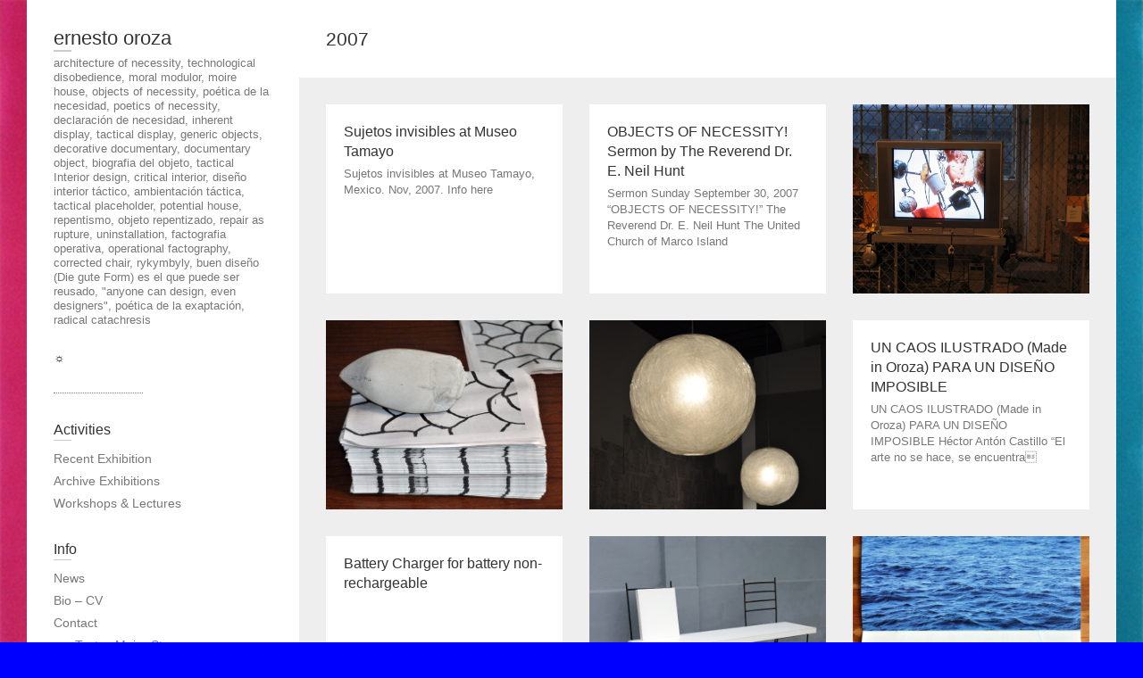

--- FILE ---
content_type: text/html; charset=UTF-8
request_url: https://www.ernestooroza.com/tag/2007/
body_size: 10196
content:
<!DOCTYPE html>
<html lang="en-US" class="no-js">
<head>
<meta charset="UTF-8" />
			<meta name="viewport" content="width=device-width">
	<link rel="profile" href="http://gmpg.org/xfn/11" />
	<link rel="pingback" href="https://www.ernestooroza.com/xmlrpc.php" />
	<title>2007 &#8211; ernesto oroza</title>
<meta name='robots' content='max-image-preview:large' />
<link rel='dns-prefetch' href='//www.ernestooroza.com' />
<link rel="alternate" type="application/rss+xml" title="ernesto oroza &raquo; Feed" href="https://www.ernestooroza.com/feed/" />
<link rel="alternate" type="application/rss+xml" title="ernesto oroza &raquo; 2007 Tag Feed" href="https://www.ernestooroza.com/tag/2007/feed/" />
<script type="text/javascript">
/* <![CDATA[ */
window._wpemojiSettings = {"baseUrl":"https:\/\/s.w.org\/images\/core\/emoji\/15.0.3\/72x72\/","ext":".png","svgUrl":"https:\/\/s.w.org\/images\/core\/emoji\/15.0.3\/svg\/","svgExt":".svg","source":{"concatemoji":"https:\/\/www.ernestooroza.com\/wp-includes\/js\/wp-emoji-release.min.js?ver=6.6.4"}};
/*! This file is auto-generated */
!function(i,n){var o,s,e;function c(e){try{var t={supportTests:e,timestamp:(new Date).valueOf()};sessionStorage.setItem(o,JSON.stringify(t))}catch(e){}}function p(e,t,n){e.clearRect(0,0,e.canvas.width,e.canvas.height),e.fillText(t,0,0);var t=new Uint32Array(e.getImageData(0,0,e.canvas.width,e.canvas.height).data),r=(e.clearRect(0,0,e.canvas.width,e.canvas.height),e.fillText(n,0,0),new Uint32Array(e.getImageData(0,0,e.canvas.width,e.canvas.height).data));return t.every(function(e,t){return e===r[t]})}function u(e,t,n){switch(t){case"flag":return n(e,"\ud83c\udff3\ufe0f\u200d\u26a7\ufe0f","\ud83c\udff3\ufe0f\u200b\u26a7\ufe0f")?!1:!n(e,"\ud83c\uddfa\ud83c\uddf3","\ud83c\uddfa\u200b\ud83c\uddf3")&&!n(e,"\ud83c\udff4\udb40\udc67\udb40\udc62\udb40\udc65\udb40\udc6e\udb40\udc67\udb40\udc7f","\ud83c\udff4\u200b\udb40\udc67\u200b\udb40\udc62\u200b\udb40\udc65\u200b\udb40\udc6e\u200b\udb40\udc67\u200b\udb40\udc7f");case"emoji":return!n(e,"\ud83d\udc26\u200d\u2b1b","\ud83d\udc26\u200b\u2b1b")}return!1}function f(e,t,n){var r="undefined"!=typeof WorkerGlobalScope&&self instanceof WorkerGlobalScope?new OffscreenCanvas(300,150):i.createElement("canvas"),a=r.getContext("2d",{willReadFrequently:!0}),o=(a.textBaseline="top",a.font="600 32px Arial",{});return e.forEach(function(e){o[e]=t(a,e,n)}),o}function t(e){var t=i.createElement("script");t.src=e,t.defer=!0,i.head.appendChild(t)}"undefined"!=typeof Promise&&(o="wpEmojiSettingsSupports",s=["flag","emoji"],n.supports={everything:!0,everythingExceptFlag:!0},e=new Promise(function(e){i.addEventListener("DOMContentLoaded",e,{once:!0})}),new Promise(function(t){var n=function(){try{var e=JSON.parse(sessionStorage.getItem(o));if("object"==typeof e&&"number"==typeof e.timestamp&&(new Date).valueOf()<e.timestamp+604800&&"object"==typeof e.supportTests)return e.supportTests}catch(e){}return null}();if(!n){if("undefined"!=typeof Worker&&"undefined"!=typeof OffscreenCanvas&&"undefined"!=typeof URL&&URL.createObjectURL&&"undefined"!=typeof Blob)try{var e="postMessage("+f.toString()+"("+[JSON.stringify(s),u.toString(),p.toString()].join(",")+"));",r=new Blob([e],{type:"text/javascript"}),a=new Worker(URL.createObjectURL(r),{name:"wpTestEmojiSupports"});return void(a.onmessage=function(e){c(n=e.data),a.terminate(),t(n)})}catch(e){}c(n=f(s,u,p))}t(n)}).then(function(e){for(var t in e)n.supports[t]=e[t],n.supports.everything=n.supports.everything&&n.supports[t],"flag"!==t&&(n.supports.everythingExceptFlag=n.supports.everythingExceptFlag&&n.supports[t]);n.supports.everythingExceptFlag=n.supports.everythingExceptFlag&&!n.supports.flag,n.DOMReady=!1,n.readyCallback=function(){n.DOMReady=!0}}).then(function(){return e}).then(function(){var e;n.supports.everything||(n.readyCallback(),(e=n.source||{}).concatemoji?t(e.concatemoji):e.wpemoji&&e.twemoji&&(t(e.twemoji),t(e.wpemoji)))}))}((window,document),window._wpemojiSettings);
/* ]]> */
</script>
<style id='wp-emoji-styles-inline-css' type='text/css'>

	img.wp-smiley, img.emoji {
		display: inline !important;
		border: none !important;
		box-shadow: none !important;
		height: 1em !important;
		width: 1em !important;
		margin: 0 0.07em !important;
		vertical-align: -0.1em !important;
		background: none !important;
		padding: 0 !important;
	}
</style>
<link rel='stylesheet' id='wp-block-library-css' href='https://www.ernestooroza.com/wp-includes/css/dist/block-library/style.min.css?ver=6.6.4' type='text/css' media='all' />
<link rel='stylesheet' id='f1rehead-slideshow-block-css' href='https://www.ernestooroza.com/wp-content/plugins/slideshow-se/block/style-index.css?ver=1730020247' type='text/css' media='all' />
<style id='classic-theme-styles-inline-css' type='text/css'>
/*! This file is auto-generated */
.wp-block-button__link{color:#fff;background-color:#32373c;border-radius:9999px;box-shadow:none;text-decoration:none;padding:calc(.667em + 2px) calc(1.333em + 2px);font-size:1.125em}.wp-block-file__button{background:#32373c;color:#fff;text-decoration:none}
</style>
<style id='global-styles-inline-css' type='text/css'>
:root{--wp--preset--aspect-ratio--square: 1;--wp--preset--aspect-ratio--4-3: 4/3;--wp--preset--aspect-ratio--3-4: 3/4;--wp--preset--aspect-ratio--3-2: 3/2;--wp--preset--aspect-ratio--2-3: 2/3;--wp--preset--aspect-ratio--16-9: 16/9;--wp--preset--aspect-ratio--9-16: 9/16;--wp--preset--color--black: #000000;--wp--preset--color--cyan-bluish-gray: #abb8c3;--wp--preset--color--white: #ffffff;--wp--preset--color--pale-pink: #f78da7;--wp--preset--color--vivid-red: #cf2e2e;--wp--preset--color--luminous-vivid-orange: #ff6900;--wp--preset--color--luminous-vivid-amber: #fcb900;--wp--preset--color--light-green-cyan: #7bdcb5;--wp--preset--color--vivid-green-cyan: #00d084;--wp--preset--color--pale-cyan-blue: #8ed1fc;--wp--preset--color--vivid-cyan-blue: #0693e3;--wp--preset--color--vivid-purple: #9b51e0;--wp--preset--gradient--vivid-cyan-blue-to-vivid-purple: linear-gradient(135deg,rgba(6,147,227,1) 0%,rgb(155,81,224) 100%);--wp--preset--gradient--light-green-cyan-to-vivid-green-cyan: linear-gradient(135deg,rgb(122,220,180) 0%,rgb(0,208,130) 100%);--wp--preset--gradient--luminous-vivid-amber-to-luminous-vivid-orange: linear-gradient(135deg,rgba(252,185,0,1) 0%,rgba(255,105,0,1) 100%);--wp--preset--gradient--luminous-vivid-orange-to-vivid-red: linear-gradient(135deg,rgba(255,105,0,1) 0%,rgb(207,46,46) 100%);--wp--preset--gradient--very-light-gray-to-cyan-bluish-gray: linear-gradient(135deg,rgb(238,238,238) 0%,rgb(169,184,195) 100%);--wp--preset--gradient--cool-to-warm-spectrum: linear-gradient(135deg,rgb(74,234,220) 0%,rgb(151,120,209) 20%,rgb(207,42,186) 40%,rgb(238,44,130) 60%,rgb(251,105,98) 80%,rgb(254,248,76) 100%);--wp--preset--gradient--blush-light-purple: linear-gradient(135deg,rgb(255,206,236) 0%,rgb(152,150,240) 100%);--wp--preset--gradient--blush-bordeaux: linear-gradient(135deg,rgb(254,205,165) 0%,rgb(254,45,45) 50%,rgb(107,0,62) 100%);--wp--preset--gradient--luminous-dusk: linear-gradient(135deg,rgb(255,203,112) 0%,rgb(199,81,192) 50%,rgb(65,88,208) 100%);--wp--preset--gradient--pale-ocean: linear-gradient(135deg,rgb(255,245,203) 0%,rgb(182,227,212) 50%,rgb(51,167,181) 100%);--wp--preset--gradient--electric-grass: linear-gradient(135deg,rgb(202,248,128) 0%,rgb(113,206,126) 100%);--wp--preset--gradient--midnight: linear-gradient(135deg,rgb(2,3,129) 0%,rgb(40,116,252) 100%);--wp--preset--font-size--small: 13px;--wp--preset--font-size--medium: 20px;--wp--preset--font-size--large: 36px;--wp--preset--font-size--x-large: 42px;--wp--preset--spacing--20: 0.44rem;--wp--preset--spacing--30: 0.67rem;--wp--preset--spacing--40: 1rem;--wp--preset--spacing--50: 1.5rem;--wp--preset--spacing--60: 2.25rem;--wp--preset--spacing--70: 3.38rem;--wp--preset--spacing--80: 5.06rem;--wp--preset--shadow--natural: 6px 6px 9px rgba(0, 0, 0, 0.2);--wp--preset--shadow--deep: 12px 12px 50px rgba(0, 0, 0, 0.4);--wp--preset--shadow--sharp: 6px 6px 0px rgba(0, 0, 0, 0.2);--wp--preset--shadow--outlined: 6px 6px 0px -3px rgba(255, 255, 255, 1), 6px 6px rgba(0, 0, 0, 1);--wp--preset--shadow--crisp: 6px 6px 0px rgba(0, 0, 0, 1);}:where(.is-layout-flex){gap: 0.5em;}:where(.is-layout-grid){gap: 0.5em;}body .is-layout-flex{display: flex;}.is-layout-flex{flex-wrap: wrap;align-items: center;}.is-layout-flex > :is(*, div){margin: 0;}body .is-layout-grid{display: grid;}.is-layout-grid > :is(*, div){margin: 0;}:where(.wp-block-columns.is-layout-flex){gap: 2em;}:where(.wp-block-columns.is-layout-grid){gap: 2em;}:where(.wp-block-post-template.is-layout-flex){gap: 1.25em;}:where(.wp-block-post-template.is-layout-grid){gap: 1.25em;}.has-black-color{color: var(--wp--preset--color--black) !important;}.has-cyan-bluish-gray-color{color: var(--wp--preset--color--cyan-bluish-gray) !important;}.has-white-color{color: var(--wp--preset--color--white) !important;}.has-pale-pink-color{color: var(--wp--preset--color--pale-pink) !important;}.has-vivid-red-color{color: var(--wp--preset--color--vivid-red) !important;}.has-luminous-vivid-orange-color{color: var(--wp--preset--color--luminous-vivid-orange) !important;}.has-luminous-vivid-amber-color{color: var(--wp--preset--color--luminous-vivid-amber) !important;}.has-light-green-cyan-color{color: var(--wp--preset--color--light-green-cyan) !important;}.has-vivid-green-cyan-color{color: var(--wp--preset--color--vivid-green-cyan) !important;}.has-pale-cyan-blue-color{color: var(--wp--preset--color--pale-cyan-blue) !important;}.has-vivid-cyan-blue-color{color: var(--wp--preset--color--vivid-cyan-blue) !important;}.has-vivid-purple-color{color: var(--wp--preset--color--vivid-purple) !important;}.has-black-background-color{background-color: var(--wp--preset--color--black) !important;}.has-cyan-bluish-gray-background-color{background-color: var(--wp--preset--color--cyan-bluish-gray) !important;}.has-white-background-color{background-color: var(--wp--preset--color--white) !important;}.has-pale-pink-background-color{background-color: var(--wp--preset--color--pale-pink) !important;}.has-vivid-red-background-color{background-color: var(--wp--preset--color--vivid-red) !important;}.has-luminous-vivid-orange-background-color{background-color: var(--wp--preset--color--luminous-vivid-orange) !important;}.has-luminous-vivid-amber-background-color{background-color: var(--wp--preset--color--luminous-vivid-amber) !important;}.has-light-green-cyan-background-color{background-color: var(--wp--preset--color--light-green-cyan) !important;}.has-vivid-green-cyan-background-color{background-color: var(--wp--preset--color--vivid-green-cyan) !important;}.has-pale-cyan-blue-background-color{background-color: var(--wp--preset--color--pale-cyan-blue) !important;}.has-vivid-cyan-blue-background-color{background-color: var(--wp--preset--color--vivid-cyan-blue) !important;}.has-vivid-purple-background-color{background-color: var(--wp--preset--color--vivid-purple) !important;}.has-black-border-color{border-color: var(--wp--preset--color--black) !important;}.has-cyan-bluish-gray-border-color{border-color: var(--wp--preset--color--cyan-bluish-gray) !important;}.has-white-border-color{border-color: var(--wp--preset--color--white) !important;}.has-pale-pink-border-color{border-color: var(--wp--preset--color--pale-pink) !important;}.has-vivid-red-border-color{border-color: var(--wp--preset--color--vivid-red) !important;}.has-luminous-vivid-orange-border-color{border-color: var(--wp--preset--color--luminous-vivid-orange) !important;}.has-luminous-vivid-amber-border-color{border-color: var(--wp--preset--color--luminous-vivid-amber) !important;}.has-light-green-cyan-border-color{border-color: var(--wp--preset--color--light-green-cyan) !important;}.has-vivid-green-cyan-border-color{border-color: var(--wp--preset--color--vivid-green-cyan) !important;}.has-pale-cyan-blue-border-color{border-color: var(--wp--preset--color--pale-cyan-blue) !important;}.has-vivid-cyan-blue-border-color{border-color: var(--wp--preset--color--vivid-cyan-blue) !important;}.has-vivid-purple-border-color{border-color: var(--wp--preset--color--vivid-purple) !important;}.has-vivid-cyan-blue-to-vivid-purple-gradient-background{background: var(--wp--preset--gradient--vivid-cyan-blue-to-vivid-purple) !important;}.has-light-green-cyan-to-vivid-green-cyan-gradient-background{background: var(--wp--preset--gradient--light-green-cyan-to-vivid-green-cyan) !important;}.has-luminous-vivid-amber-to-luminous-vivid-orange-gradient-background{background: var(--wp--preset--gradient--luminous-vivid-amber-to-luminous-vivid-orange) !important;}.has-luminous-vivid-orange-to-vivid-red-gradient-background{background: var(--wp--preset--gradient--luminous-vivid-orange-to-vivid-red) !important;}.has-very-light-gray-to-cyan-bluish-gray-gradient-background{background: var(--wp--preset--gradient--very-light-gray-to-cyan-bluish-gray) !important;}.has-cool-to-warm-spectrum-gradient-background{background: var(--wp--preset--gradient--cool-to-warm-spectrum) !important;}.has-blush-light-purple-gradient-background{background: var(--wp--preset--gradient--blush-light-purple) !important;}.has-blush-bordeaux-gradient-background{background: var(--wp--preset--gradient--blush-bordeaux) !important;}.has-luminous-dusk-gradient-background{background: var(--wp--preset--gradient--luminous-dusk) !important;}.has-pale-ocean-gradient-background{background: var(--wp--preset--gradient--pale-ocean) !important;}.has-electric-grass-gradient-background{background: var(--wp--preset--gradient--electric-grass) !important;}.has-midnight-gradient-background{background: var(--wp--preset--gradient--midnight) !important;}.has-small-font-size{font-size: var(--wp--preset--font-size--small) !important;}.has-medium-font-size{font-size: var(--wp--preset--font-size--medium) !important;}.has-large-font-size{font-size: var(--wp--preset--font-size--large) !important;}.has-x-large-font-size{font-size: var(--wp--preset--font-size--x-large) !important;}
:where(.wp-block-post-template.is-layout-flex){gap: 1.25em;}:where(.wp-block-post-template.is-layout-grid){gap: 1.25em;}
:where(.wp-block-columns.is-layout-flex){gap: 2em;}:where(.wp-block-columns.is-layout-grid){gap: 2em;}
:root :where(.wp-block-pullquote){font-size: 1.5em;line-height: 1.6;}
</style>
<link rel='stylesheet' id='bwg_fonts-css' href='https://www.ernestooroza.com/wp-content/plugins/photo-gallery/css/bwg-fonts/fonts.css?ver=0.0.1' type='text/css' media='all' />
<link rel='stylesheet' id='sumoselect-css' href='https://www.ernestooroza.com/wp-content/plugins/photo-gallery/css/sumoselect.min.css?ver=3.4.6' type='text/css' media='all' />
<link rel='stylesheet' id='mCustomScrollbar-css' href='https://www.ernestooroza.com/wp-content/plugins/photo-gallery/css/jquery.mCustomScrollbar.min.css?ver=3.1.5' type='text/css' media='all' />
<link rel='stylesheet' id='bwg_googlefonts-css' href='https://fonts.googleapis.com/css?family=Ubuntu&#038;subset=greek,latin,greek-ext,vietnamese,cyrillic-ext,latin-ext,cyrillic' type='text/css' media='all' />
<link rel='stylesheet' id='bwg_frontend-css' href='https://www.ernestooroza.com/wp-content/plugins/photo-gallery/css/styles.min.css?ver=1.8.35' type='text/css' media='all' />
<link rel='stylesheet' id='category-sticky-post-css' href='https://www.ernestooroza.com/wp-content/plugins/category-sticky-post/css/plugin.css?ver=6.6.4' type='text/css' media='all' />
<link rel='stylesheet' id='wp_portfolio_style-css' href='https://www.ernestooroza.com/wp-content/themes/wp-portfolio/style.css?ver=6.6.4' type='text/css' media='all' />
<link rel='stylesheet' id='wp-portfolio-font-awesome-css' href='https://www.ernestooroza.com/wp-content/themes/wp-portfolio/font-awesome/css/all.min.css?ver=6.6.4' type='text/css' media='all' />
<script type="text/javascript" src="https://www.ernestooroza.com/wp-includes/js/jquery/jquery.min.js?ver=3.7.1" id="jquery-core-js"></script>
<script type="text/javascript" src="https://www.ernestooroza.com/wp-includes/js/jquery/jquery-migrate.min.js?ver=3.4.1" id="jquery-migrate-js"></script>
<script type="text/javascript" src="https://www.ernestooroza.com/wp-content/plugins/photo-gallery/js/jquery.sumoselect.min.js?ver=3.4.6" id="sumoselect-js"></script>
<script type="text/javascript" src="https://www.ernestooroza.com/wp-content/plugins/photo-gallery/js/tocca.min.js?ver=2.0.9" id="bwg_mobile-js"></script>
<script type="text/javascript" src="https://www.ernestooroza.com/wp-content/plugins/photo-gallery/js/jquery.mCustomScrollbar.concat.min.js?ver=3.1.5" id="mCustomScrollbar-js"></script>
<script type="text/javascript" src="https://www.ernestooroza.com/wp-content/plugins/photo-gallery/js/jquery.fullscreen.min.js?ver=0.6.0" id="jquery-fullscreen-js"></script>
<script type="text/javascript" id="bwg_frontend-js-extra">
/* <![CDATA[ */
var bwg_objectsL10n = {"bwg_field_required":"field is required.","bwg_mail_validation":"This is not a valid email address.","bwg_search_result":"There are no images matching your search.","bwg_select_tag":"Select Tag","bwg_order_by":"Order By","bwg_search":"Search","bwg_show_ecommerce":"Show Ecommerce","bwg_hide_ecommerce":"Hide Ecommerce","bwg_show_comments":"Show Comments","bwg_hide_comments":"Hide Comments","bwg_restore":"Restore","bwg_maximize":"Maximize","bwg_fullscreen":"Fullscreen","bwg_exit_fullscreen":"Exit Fullscreen","bwg_search_tag":"SEARCH...","bwg_tag_no_match":"No tags found","bwg_all_tags_selected":"All tags selected","bwg_tags_selected":"tags selected","play":"Play","pause":"Pause","is_pro":"","bwg_play":"Play","bwg_pause":"Pause","bwg_hide_info":"Hide info","bwg_show_info":"Show info","bwg_hide_rating":"Hide rating","bwg_show_rating":"Show rating","ok":"Ok","cancel":"Cancel","select_all":"Select all","lazy_load":"0","lazy_loader":"https:\/\/www.ernestooroza.com\/wp-content\/plugins\/photo-gallery\/images\/ajax_loader.png","front_ajax":"0","bwg_tag_see_all":"see all tags","bwg_tag_see_less":"see less tags"};
/* ]]> */
</script>
<script type="text/javascript" src="https://www.ernestooroza.com/wp-content/plugins/photo-gallery/js/scripts.min.js?ver=1.8.35" id="bwg_frontend-js"></script>
<!--[if lt IE 9]>
<script type="text/javascript" src="https://www.ernestooroza.com/wp-content/themes/wp-portfolio/js/html5.min.js?ver=3.7.3" id="html5-js"></script>
<![endif]-->
<link rel="https://api.w.org/" href="https://www.ernestooroza.com/wp-json/" /><link rel="alternate" title="JSON" type="application/json" href="https://www.ernestooroza.com/wp-json/wp/v2/tags/44" /><link rel="EditURI" type="application/rsd+xml" title="RSD" href="https://www.ernestooroza.com/xmlrpc.php?rsd" />
<meta name="generator" content="WordPress 6.6.4" />
<style>/* CSS added by WP Meta and Date Remover*/.wp-block-post-author__name{display:none !important;} .wp-block-post-date{display:none !important;} .entry-meta {display:none !important;} .home .entry-meta { display: none; } .entry-footer {display:none !important;} .home .entry-footer { display: none; }</style><!-- ernesto oroza Custom CSS Styles -->
<style type="text/css" media="screen">
.blog .default-wp-page {
    display: none;
}
</style>
<style type="text/css" id="custom-background-css">
body.custom-background { background-color: #0000ff; background-image: url("https://www.ernestooroza.com/wp-content/uploads/2018/12/IMG_4137.jpg"); background-position: left top; background-size: cover; background-repeat: no-repeat; background-attachment: fixed; }
</style>
	<link rel="icon" href="https://www.ernestooroza.com/wp-content/uploads/2024/01/cropped-sononoson-32x32.jpg" sizes="32x32" />
<link rel="icon" href="https://www.ernestooroza.com/wp-content/uploads/2024/01/cropped-sononoson-192x192.jpg" sizes="192x192" />
<link rel="apple-touch-icon" href="https://www.ernestooroza.com/wp-content/uploads/2024/01/cropped-sononoson-180x180.jpg" />
<meta name="msapplication-TileImage" content="https://www.ernestooroza.com/wp-content/uploads/2024/01/cropped-sononoson-270x270.jpg" />
	</head>
	<body class="archive tag tag-44 custom-background narrow-layout">
				<div id="page" class="hfeed site">
			<header id="masthead" class="site-header" role="banner">
				<section id="site-logo" class="clearfix">
							<h2 id="site-title"> 
					<a href="https://www.ernestooroza.com/" title="ernesto oroza" rel="home"> ernesto oroza </a> 
				</h2><!-- #site-title -->
									<h2 id="site-description">architecture of necessity, technological disobedience, moral modulor, moire house, objects of necessity, poética de la necesidad, poetics of necessity, declaración de necesidad, inherent display, tactical display, generic objects, decorative documentary, documentary object, biografia del objeto, tactical Interior design, critical interior, diseño interior táctico, ambientación táctica, tactical placeholder, potential house, repentismo, objeto repentizado, repair as rupture, uninstallation, factografia operativa, operational factography, corrected chair, rykymbyly, buen diseño (Die gute Form) es el que puede ser reusado, &quot;anyone can design, even designers&quot;, poética de la exaptación, radical catachresis </h2>
							</section><!-- #site-logo -->
							<button class="menu-toggle">Responsive Menu</button>
						<section class="hgroup-right">
				<nav id="site-navigation" class="main-navigation clearfix" role="navigation">
					<ul class="nav-menu"><li class="page_item page-item-4230"><a href="https://www.ernestooroza.com/">☼</a></li></ul>				</nav><!-- #access -->
			</section>
			</header><!-- #masthead -->
<div id="content">
							<div class="page-title-wrap clearfix">
								<h1 class="page-title">2007</h1><!-- .page-title -->
													</div><!-- .page-title-wrap -->
								<div id="primary">
	<div id="main">	<div class="post-main clearfix">
						<section id="post-1779" class="clearfix post-1779 post type-post status-publish format-standard hentry category-news tag-44 tag-group-show">
											<a class="entry-wrap" href="https://www.ernestooroza.com/sujetos-invisibles-at-museo-tamayo/" title="Sujetos invisibles at Museo Tamayo" >
												<span class ="entry-main">
							<h2 class="entry-title">Sujetos invisibles at Museo Tamayo</h2><!-- .entry-title -->
														<p>Sujetos invisibles at Museo Tamayo, Mexico. Nov, 2007. Info here</p>
													</span><!-- .entry-main -->
					</a><!-- .entry-wrap -->
										</section><!-- post -->
									<section id="post-1293" class="clearfix post-1293 post type-post status-publish format-standard hentry category-technological-disobedience-project tag-44 tag-cuba tag-essaysarticlesreviews tag-objects-of-necessity">
											<a class="entry-wrap" href="https://www.ernestooroza.com/objects-of-necessity-sermon-by-the-reverend-dr-e-neil-hunt/" title="OBJECTS OF NECESSITY! Sermon by The Reverend Dr. E. Neil Hunt" >
												<span class ="entry-main">
							<h2 class="entry-title">OBJECTS OF NECESSITY! Sermon by The Reverend Dr. E. Neil Hunt</h2><!-- .entry-title -->
														<p>Sermon Sunday September 30, 2007 “OBJECTS OF NECESSITY!” The Reverend Dr. E. Neil Hunt The United Church of Marco Island</p>
													</span><!-- .entry-main -->
					</a><!-- .entry-wrap -->
										</section><!-- post -->
									<section id="post-3009" class="clearfix post-3009 post type-post status-publish format-standard has-post-thumbnail hentry category-archive category-news tag-44 tag-agua tag-group-show tag-killing-time">
											<a class="entry-wrap" href="https://www.ernestooroza.com/killing-time-at-exit-art-2007/" title="Killing Time at Exit Art &#8211; 2007" style="background-image:url('https://www.ernestooroza.com/wp-content/uploads/2014/08/martes-new-york0012low.jpg');" >
												<span class ="entry-main">
							<h2 class="entry-title">Killing Time at Exit Art &#8211; 2007</h2><!-- .entry-title -->
														<p>Curated by Elvis Fuentes, Yuneikys Villalonga, and Glexis Novoa at Exit Art, New York, May 12 &#8211; July 28, 2007. Killing</p>
													</span><!-- .entry-main -->
					</a><!-- .entry-wrap -->
										</section><!-- post -->
									<section id="post-949" class="clearfix post-949 post type-post status-publish format-standard has-post-thumbnail hentry category-objects-of-necessity-projects tag-44 tag-objects-of-necessity tag-statement-of-necessity">
											<a class="entry-wrap" href="https://www.ernestooroza.com/paperweights-architecture-or-revolution-the-revolution-can-be-avoided-2007/" title="Paperweights &#8211; 2007" style="background-image:url('https://www.ernestooroza.com/wp-content/uploads/2013/10/t-orozainova1.jpg');" >
												<span class ="entry-main">
							<h2 class="entry-title">Paperweights &#8211; 2007</h2><!-- .entry-title -->
														<p>Paperweights (Architecture or Revolution. The revolution can be avoided), 2007.&nbsp;Cast cement.</p>
													</span><!-- .entry-main -->
					</a><!-- .entry-wrap -->
										</section><!-- post -->
									<section id="post-946" class="clearfix post-946 post type-post status-publish format-standard has-post-thumbnail hentry category-objects-of-necessity-projects tag-44 tag-desobediencia-tecnologica tag-desobeissance-technologique tag-objects-of-necessity tag-objeto-transparente tag-technological-disobedience">
											<a class="entry-wrap" href="https://www.ernestooroza.com/little-havana-lamp-shade-2007/" title="Little Havana Lamp shade &#8211; 2007/ ongoing" style="background-image:url('https://www.ernestooroza.com/wp-content/uploads/2013/10/ernesto-oroza-objetos-de-necesidad.jpg');" >
												<span class ="entry-main">
							<h2 class="entry-title">Little Havana Lamp shade &#8211; 2007/ ongoing</h2><!-- .entry-title -->
														<p>Little Havana Lamp shade. 2007 Scotch tape</p>
													</span><!-- .entry-main -->
					</a><!-- .entry-wrap -->
										</section><!-- post -->
									<section id="post-1893" class="clearfix post-1893 post type-post status-publish format-standard hentry category-essays-articles-reviews category-news tag-44 tag-essaysarticlesreviews tag-138">
											<a class="entry-wrap" href="https://www.ernestooroza.com/un-caos-ilustrado-made-in-oroza-para-un-diseno-imposible/" title="UN CAOS ILUSTRADO (Made in Oroza) PARA UN DISEÑO IMPOSIBLE" >
												<span class ="entry-main">
							<h2 class="entry-title">UN CAOS ILUSTRADO (Made in Oroza) PARA UN DISEÑO IMPOSIBLE</h2><!-- .entry-title -->
														<p>UN CAOS ILUSTRADO (Made in Oroza) PARA UN DISEÑO IMPOSIBLE Héctor Antón Castillo &#8220;El arte no se hace, se encuentra&#8</p>
													</span><!-- .entry-main -->
					</a><!-- .entry-wrap -->
										</section><!-- post -->
									<section id="post-2359" class="clearfix post-2359 post type-post status-publish format-standard hentry category-technological-disobedience-project tag-44 tag-desobediencia-tecnologica tag-desobeissance-technologique tag-objects-of-necessity tag-technological-disobedience">
											<a class="entry-wrap" href="https://www.ernestooroza.com/battery-charger-for-battery-non-rechargeable/" title="Battery Charger for battery non-rechargeable" >
												<span class ="entry-main">
							<h2 class="entry-title">Battery Charger for battery non-rechargeable</h2><!-- .entry-title -->
														<p></p>
													</span><!-- .entry-main -->
					</a><!-- .entry-wrap -->
										</section><!-- post -->
									<section id="post-942" class="clearfix post-942 post type-post status-publish format-standard has-post-thumbnail hentry category-objects-of-necessity-projects tag-44 tag-objects-of-necessity tag-statement-of-necessity">
											<a class="entry-wrap" href="https://www.ernestooroza.com/provisional-bench-aventura-2007/" title="Provisional bench. Aventura &#8211; 2007" style="background-image:url('https://www.ernestooroza.com/wp-content/uploads/2013/10/ernesto-oroza-provisional-bench-2007.jpg');" >
												<span class ="entry-main">
							<h2 class="entry-title">Provisional bench. Aventura &#8211; 2007</h2><!-- .entry-title -->
														<p>Provisional bench. Aventura, 2007. Metal bar chairs, wood and Formica.</p>
													</span><!-- .entry-main -->
					</a><!-- .entry-wrap -->
										</section><!-- post -->
									<section id="post-2334" class="clearfix post-2334 post type-post status-publish format-standard has-post-thumbnail hentry category-archive tag-44 tag-anestesia tag-solo-show-2">
											<a class="entry-wrap" href="https://www.ernestooroza.com/anestesia/" title="Anestesia" style="background-image:url('https://www.ernestooroza.com/wp-content/uploads/2013/10/oroza-catalago-8.jpg');" >
												<span class ="entry-main">
							<h2 class="entry-title">Anestesia</h2><!-- .entry-title -->
														<p>Anestesia,  2007 Curaduría: Beatriz Gago Miramar Trade Center – Edificio Santa Clara En colaboración con Magdiel Aspillag</p>
													</span><!-- .entry-main -->
					</a><!-- .entry-wrap -->
										</section><!-- post -->
					</div><!-- #post-main -->
	</div><!-- #main -->	</div><!-- #primary -->
		</div><!-- #content -->
		<div id="secondary">
	  <aside id="nav_menu-7" class="widget widget_nav_menu"><h3 class="widget-title">Activities</h3><div class="menu-exhibitions-container"><ul id="menu-exhibitions" class="menu"><li id="menu-item-1328" class="menu-item menu-item-type-taxonomy menu-item-object-category menu-item-1328"><a href="https://www.ernestooroza.com/category/recent-exhibition/">Recent Exhibition</a></li>
<li id="menu-item-1432" class="menu-item menu-item-type-taxonomy menu-item-object-category menu-item-1432"><a href="https://www.ernestooroza.com/category/archive/">Archive Exhibitions</a></li>
<li id="menu-item-2188" class="menu-item menu-item-type-taxonomy menu-item-object-category menu-item-2188"><a href="https://www.ernestooroza.com/category/workshops-2/">Workshops &amp; Lectures</a></li>
</ul></div></aside><aside id="nav_menu-4" class="widget widget_nav_menu"><h3 class="widget-title">Info</h3><div class="menu-top-menu-container"><ul id="menu-top-menu" class="menu"><li id="menu-item-811" class="menu-item menu-item-type-taxonomy menu-item-object-category menu-item-811"><a href="https://www.ernestooroza.com/category/news/">News</a></li>
<li id="menu-item-1095" class="menu-item menu-item-type-taxonomy menu-item-object-category menu-item-1095"><a href="https://www.ernestooroza.com/category/bio-cv/">Bio &#8211; CV</a></li>
<li id="menu-item-1302" class="menu-item menu-item-type-taxonomy menu-item-object-category menu-item-1302"><a href="https://www.ernestooroza.com/category/contact/">Contact</a></li>
<li id="menu-item-5537" class="menu-item menu-item-type-taxonomy menu-item-object-category menu-item-5537"><a href="https://www.ernestooroza.com/category/store/">>>>Textos Moire Store<<<</a></li>
</ul></div></aside><aside id="nav_menu-9" class="widget widget_nav_menu"><h3 class="widget-title">Projects</h3><div class="menu-header-container"><ul id="menu-header" class="menu"><li id="menu-item-796" class="bold menu-item menu-item-type-taxonomy menu-item-object-category menu-item-796"><a title="Arquitectura de la necesidad" href="https://www.ernestooroza.com/category/architecture-of-necessity/">architecture of necessity</a></li>
<li id="menu-item-874" class="menu-item menu-item-type-taxonomy menu-item-object-category menu-item-874"><a href="https://www.ernestooroza.com/category/objects-of-necessity-projects/">objects of necessity: projects</a></li>
<li id="menu-item-1004" class="menu-item menu-item-type-taxonomy menu-item-object-category menu-item-1004"><a href="https://www.ernestooroza.com/category/technological-disobedience-project/">technological disobedience</a></li>
<li id="menu-item-6665" class="menu-item menu-item-type-taxonomy menu-item-object-category menu-item-6665"><a title="bold" href="https://www.ernestooroza.com/category/rikimbili-as-placeholder/">rikimbili as placeholder</a></li>
<li id="menu-item-5964" class="menu-item menu-item-type-taxonomy menu-item-object-category menu-item-5964"><a href="https://www.ernestooroza.com/category/corrected-chair/">corrected chair</a></li>
<li id="menu-item-7804" class="menu-item menu-item-type-taxonomy menu-item-object-category menu-item-7804"><a href="https://www.ernestooroza.com/category/repair-as-rupture/">repair as rupture</a></li>
<li id="menu-item-8141" class="menu-item menu-item-type-taxonomy menu-item-object-category menu-item-8141"><a href="https://www.ernestooroza.com/category/objeto-repentizado/">#objetoRepentizado</a></li>
<li id="menu-item-814" class="menu-item menu-item-type-taxonomy menu-item-object-category menu-item-814"><a href="https://www.ernestooroza.com/category/museo/">(_()Museo Popular Concreto()_)</a></li>
<li id="menu-item-7692" class="menu-item menu-item-type-taxonomy menu-item-object-category menu-item-7692"><a href="https://www.ernestooroza.com/category/tactical-interior-design-critical-interiors/">tactical interior design &#8211; critical interiors</a></li>
<li id="menu-item-7695" class="menu-item menu-item-type-taxonomy menu-item-object-category menu-item-7695"><a href="https://www.ernestooroza.com/category/reusable-2/">reusable</a></li>
<li id="menu-item-1672" class="menu-item menu-item-type-taxonomy menu-item-object-category menu-item-has-children menu-item-1672"><a href="https://www.ernestooroza.com/category/generic-objects-2/">generic objects</a>
<ul class="sub-menu">
	<li id="menu-item-2567" class="menu-item menu-item-type-taxonomy menu-item-object-category menu-item-2567"><a href="https://www.ernestooroza.com/category/generic-objects-text/">generic objects text</a></li>
	<li id="menu-item-2565" class="menu-item menu-item-type-taxonomy menu-item-object-category menu-item-2565"><a href="https://www.ernestooroza.com/category/freddy-2/">Freddy</a></li>
	<li id="menu-item-2566" class="menu-item menu-item-type-taxonomy menu-item-object-category menu-item-2566"><a href="https://www.ernestooroza.com/category/jenny-2/">Jenny</a></li>
	<li id="menu-item-2568" class="menu-item menu-item-type-taxonomy menu-item-object-category menu-item-2568"><a href="https://www.ernestooroza.com/category/paravan/">Paravan</a></li>
</ul>
</li>
<li id="menu-item-2643" class="menu-item menu-item-type-taxonomy menu-item-object-category menu-item-2643"><a href="https://www.ernestooroza.com/category/tabloids-2/">tabloids</a></li>
<li id="menu-item-2313" class="menu-item menu-item-type-taxonomy menu-item-object-category menu-item-2313"><a href="https://www.ernestooroza.com/category/espacio-provisional-project/">espacio provisional</a></li>
<li id="menu-item-1558" class="menu-item menu-item-type-taxonomy menu-item-object-category menu-item-1558"><a href="https://www.ernestooroza.com/category/learning-from-little-haiti/">Learning from Little Haiti</a></li>
<li id="menu-item-2002" class="menu-item menu-item-type-taxonomy menu-item-object-category menu-item-2002"><a href="https://www.ernestooroza.com/category/archetype-vizcaya-2/">Archetype Vizcaya</a></li>
<li id="menu-item-2678" class="menu-item menu-item-type-taxonomy menu-item-object-category menu-item-2678"><a href="https://www.ernestooroza.com/category/cabaret-punk-stage-a-la-deriva/">cabaret punk, stage a la deriva</a></li>
<li id="menu-item-2762" class="menu-item menu-item-type-taxonomy menu-item-object-category menu-item-2762"><a href="https://www.ernestooroza.com/category/marabu/">marabú &#8211; marabou weed</a></li>
<li id="menu-item-2583" class="menu-item menu-item-type-taxonomy menu-item-object-category menu-item-has-children menu-item-2583"><a href="https://www.ernestooroza.com/category/third-world-third-world-war-2/">Third World Third World War</a>
<ul class="sub-menu">
	<li id="menu-item-1944" class="menu-item menu-item-type-taxonomy menu-item-object-category menu-item-1944"><a href="https://www.ernestooroza.com/category/tercer-mundo-tercera-guerra-mundial-2/">Tercer Mundo Tercera Guerra Mundial</a></li>
	<li id="menu-item-1669" class="menu-item menu-item-type-taxonomy menu-item-object-category menu-item-1669"><a href="https://www.ernestooroza.com/category/napalm/">Napalm B</a></li>
</ul>
</li>
<li id="menu-item-1693" class="menu-item menu-item-type-taxonomy menu-item-object-category menu-item-1693"><a href="https://www.ernestooroza.com/category/obrero-construye-tu-maquinaria-2/">¡Obrero, construye tu maquinaria!</a></li>
<li id="menu-item-3556" class="menu-item menu-item-type-taxonomy menu-item-object-category menu-item-3556"><a href="https://www.ernestooroza.com/category/ujamaa/">ujamaa</a></li>
<li id="menu-item-2570" class="menu-item menu-item-type-taxonomy menu-item-object-category menu-item-2570"><a href="https://www.ernestooroza.com/category/generic-patterns/">tactical patterns</a></li>
<li id="menu-item-2300" class="menu-item menu-item-type-taxonomy menu-item-object-category menu-item-2300"><a href="https://www.ernestooroza.com/category/marakka-2012/">Marakka 2012</a></li>
<li id="menu-item-2917" class="menu-item menu-item-type-taxonomy menu-item-object-category menu-item-2917"><a href="https://www.ernestooroza.com/category/40/">40%</a></li>
<li id="menu-item-3484" class="menu-item menu-item-type-taxonomy menu-item-object-category menu-item-3484"><a href="https://www.ernestooroza.com/category/revolico-2/">Revolico, retombée</a></li>
<li id="menu-item-5646" class="menu-item menu-item-type-taxonomy menu-item-object-category menu-item-5646"><a href="https://www.ernestooroza.com/category/snet/">SNET 2014-present</a></li>
<li id="menu-item-4445" class="menu-item menu-item-type-taxonomy menu-item-object-category menu-item-4445"><a href="https://www.ernestooroza.com/category/efficiency/">Efficiency</a></li>
<li id="menu-item-4597" class="menu-item menu-item-type-taxonomy menu-item-object-category menu-item-4597"><a href="https://www.ernestooroza.com/category/signos-36/">Signos 36</a></li>
</ul></div></aside><aside id="nav_menu-8" class="widget widget_nav_menu"><h3 class="widget-title">Texts</h3><div class="menu-texts-2-container"><ul id="menu-texts-2" class="menu"><li id="menu-item-1794" class="menu-item menu-item-type-taxonomy menu-item-object-category menu-item-1794"><a href="https://www.ernestooroza.com/category/writings-interviews/">Writings &#8211; Interviews</a></li>
<li id="menu-item-1797" class="menu-item menu-item-type-taxonomy menu-item-object-category menu-item-1797"><a href="https://www.ernestooroza.com/category/essays-articles-reviews/">Essays &#8211; Articles &#8211; Reviews</a></li>
</ul></div></aside><aside id="nav_menu-5" class="widget widget_nav_menu"><h3 class="widget-title">Publications</h3><div class="menu-publications-container"><ul id="menu-publications" class="menu"><li id="menu-item-1229" class="menu-item menu-item-type-taxonomy menu-item-object-category menu-item-1229"><a href="https://www.ernestooroza.com/category/publications/">Books</a></li>
<li id="menu-item-1570" class="menu-item menu-item-type-taxonomy menu-item-object-category menu-item-1570"><a href="https://www.ernestooroza.com/category/zines/">Zines &amp; Prints</a></li>
<li id="menu-item-1261" class="menu-item menu-item-type-taxonomy menu-item-object-category menu-item-1261"><a href="https://www.ernestooroza.com/category/tabloids-2/">Tabloids</a></li>
</ul></div></aside><aside id="search-5" class="widget widget_search">	<form action="https://www.ernestooroza.com/" method="get" class="search-form clearfix">
		<label class="assistive-text"> Search </label>
		<input type="search" placeholder="Search" class="s field" name="s">
	</form><!-- .search-form -->
</aside>	</div><!-- #secondary -->						<footer id="colophon" class="site-footer clearfix" role="contentinfo">
					<div class="site-info clearfix">
<div class="copyright">Copyright &copy; 2025 <a href="https://www.ernestooroza.com/" title="ernesto oroza" ><span>ernesto oroza</span></a> | Theme by: <a href="http://themehorse.com" target="_blank" rel="noopener noreferrer" title="Theme Horse" ><span>Theme Horse</span></a> |  Proudly Powered by: <a href="http://wordpress.org" target="_blank" rel="noopener noreferrer" title="WordPress"><span>WordPress</span></a></div><!-- .copyright -->	</div><!-- .site-info -->
	<div class="back-to-top"><a title="Go to Top" href="#masthead"></a></div><!-- .back-to-top -->
			</footer><!-- #colophon -->
		</div><!-- #page -->
		<script type="text/javascript" id="custom-script-js-extra">
/* <![CDATA[ */
var wpdata = {"object_id":"44","site_url":"https:\/\/www.ernestooroza.com"};
/* ]]> */
</script>
<script type="text/javascript" src="https://www.ernestooroza.com/wp-content/plugins/wp-meta-and-date-remover/assets/js/inspector.js?ver=1.1" id="custom-script-js"></script>
<script type="text/javascript" src="https://www.ernestooroza.com/wp-content/themes/wp-portfolio/js/scripts.js?ver=6.6.4" id="wp-portfolio-scripts-js"></script>
	</body>
</html>

--- FILE ---
content_type: text/css
request_url: https://www.ernestooroza.com/wp-content/plugins/category-sticky-post/css/plugin.css?ver=6.6.4
body_size: -15
content:
.category-sticky{border-top:4px solid #000000;border-bottom:4px solid #000000;}


--- FILE ---
content_type: text/css
request_url: https://www.ernestooroza.com/wp-content/themes/wp-portfolio/style.css?ver=6.6.4
body_size: 73325
content:
/*
Theme Name: WP Portfolio
Theme URI: https://www.themehorse.com/themes/wp-portfolio/
Author: Theme Horse
Author URI: https://www.themehorse.com/
Description: WP Portfolio is a Simple, Clean and Beautiful Responsive Free WordPress Portfolio Theme which adapts automatically to your tablets and mobile devices. WP Portfolio is specially designed for designers, photographers, artists and creatives. There are two post view layout (Grid and list), Social Profile Navigation and many more. Also has Custom Background, Header, Menu, Favicon, CSS, Webclip Icon, and Logo. Supports popular plugins like WooCommerce, bbPress, Breadcrumb NavXT, WP-PageNavi and Contact Form 7 and many more. It is also translation ready. Get free support at https://www.themehorse.com/support-forum/ and view beautiful portfolio demo site at https://www.themehorse.com/preview/wp-portfolio
Version: 2.5
Requires PHP: 5.2
Tested up to: 6.4
License: GPLv2 or later
License URI: http://www.gnu.org/licenses/gpl-2.0.html
Tags: e-commerce, photography, portfolio, two-columns, three-columns, four-columns, left-sidebar, grid-layout, custom-background, custom-header, custom-logo, custom-menu, featured-image-header, featured-images, rtl-language-support, sticky-post, theme-options, threaded-comments, translation-ready
Text Domain: wp-portfolio

WP Portfolio is based on Underscores http://underscores.me/, (C) 2012-2017 Automattic, Inc.

WP Portfolio WordPress Theme, Copyright Theme Horse
WP Portfolio is distributed under the terms of the GNU GPL

Resetting and rebuilding styles have been helped along thanks to the fine work of
Eric Meyer http://meyerweb.com/eric/tools/css/reset/index.html
along with Nicolas Gallagher and Jonathan Neal http://necolas.github.com/normalize.css/
and Blueprint http://www.blueprintcss.org/
*/

/*--------------------------------------------------------------
>>> TABLE OF CONTENTS:
----------------------------------------------------------------
1.0 - Reset
2.0 - Global
	2.1 - Accessibility
	2.2 - Alignments
	2.3 - Blockquote
	2.4 - Breadcrumb
	2.5 - Buttons
	2.6 - Clearings
	2.7 - Forms
	2.8 - Heading Tags
	2.9 - Horizontal Row
	2.10 - Images
	2.11 - Links
	2.12 - Null Margin/Padding/Border
	2.13 - Super/Sub Scripts
	2.14 - Text Elements
3.0 - Basic Structure
	3.1 - Layouts
4.0 - Header
	4.1 - Site Logo/Title/Description
	4.2 - Social Profiles
	4.3 - Search Form
5.0 - Navigation
6.0 - Content
	6.1 - Post Featured Image
	6.2 - Entry Header
	6.3 - Entry Title
	6.4 - Entry Meta
	6.5 - Entry Content
	6.6 - Galleries
	6.7 - Post/Image/Paging Navigation
	6.8 - Attachments
	6.9 - Comments
	6.10 - Pages
	6.11 - bbPress Support
	6.12 - Woo Commerce Support
7.0 - Sidebars
8.0 - Widgets
	8.1 - Widget Archive
	8.2 - Widget Calendar
	8.3 - Widget Categories
	8.4 - Widget Gallery
	8.5 - Widget Media Image
	8.6 - Widget Media Video
	8.7 - Widget Nav Menu
	8.8 - Widget Pages
	8.9 - Widget Recent Entries/Comments
	8.10 - Widget Tag Cloud
	8.11 - Widget Text
9.0 - Footer
10.0 - Featured Content
11.0 - Media Queries
--------------------------------------------------------------*/

/*--------------------------------------------------------------
1.0 - Reset
--------------------------------------------------------------*/
html, body, div, span, applet, object, iframe, h1, h2, h3, h4, h5, h6, p, blockquote, pre, a, abbr, acronym, address, big, cite, code, del, dfn, em, font, ins, kbd, q, s, samp, small, strike, strong, sub, sup, tt, var, dl, dt, dd, ol, ul, li, fieldset, form, label, legend, table, caption, tbody, tfoot, thead, tr, th, td {
	border: 0;
	font-family: inherit;
	font-size: 100%;
	font-style: inherit;
	font-weight: inherit;
	margin: 0;
	outline: 0;
	padding: 0;
	vertical-align: baseline;
}
html {
	-webkit-text-size-adjust: none;
}
:focus {
	outline: 0;
}
::selection {
	background: #333;
	color: #fff;
}
::-moz-selection {
	background: #333;
	color: #fff;
}
ol,
ul {
	list-style: none;
	margin: 0;
}
table,
th,
td {
	border: 1px solid rgba(0, 0, 0, 0.1);
}
table {
	border-collapse: separate;
	border-spacing: 0;
	border-width: 1px 0 0 1px;
	margin-bottom: 20px;
	width: 100%;
}
caption,
th {
	font-weight: normal;
	text-align: left;
}
th {
	text-transform: uppercase;
	color: #333;
}
td,
th {
	padding: 8px;
	border-width: 0 1px 1px 0;
}
a img {
	border: 0 none;
}
article,
aside,
details,
figcaption,
figure,
footer,
header,
hgroup,
menu,
nav,
section {
	display: block;
}
embed,
iframe,
object {
	max-width: 100%;
}

/*--------------------------------------------------------------
2.0 - Global
--------------------------------------------------------------*/
body,
input,
textarea,
select {
	color: #777;
	font: 14px "Helvetica Neue", Helvetica, Arial, sans-serif;
	line-height: 1.5;
	word-wrap: break-word;
}
body {
	background-color: #e5e5e5;
}

/*--------------------------------------------------------------
2.1 - Accessibility
--------------------------------------------------------------*/
.assistive-text,
.screen-reader-text {
	position: absolute !important;
	clip: rect(1px 1px 1px 1px); /* IE6, IE7 */
	clip: rect(1px, 1px, 1px, 1px);
	height: 1px;
	overflow: hidden;
	width: 1px;
}

/*--------------------------------------------------------------
2.2 - Alignments
--------------------------------------------------------------*/
.alignleft {
	float: left;
	margin-top: 0.5em;
	margin-right: 20px;
}
.alignright {
	float: right;
	margin-top: 0.5em;
	margin-left: 20px;
}
.aligncenter {
	display: block;
	margin-left: auto;
	margin-right: auto;
}
.alignnone {
	display: block;
}
.alignleft,
.alignright,
.aligncenter,
.alignnone {
	margin-bottom: 20px;
}

/*--------------------------------------------------------------
2.3 - Blockquote
--------------------------------------------------------------*/
blockquote {
	font-style: italic;
	margin-bottom: 30px;
	background-color: #eee;
	padding: 20px 20px 0 20px;
	border-left: 5px solid #333;
}
blockquote p {
	padding-bottom: 20px;
	margin-bottom: 0;
}
blockquote i,
blockquote cite {
	font-style: normal;
}
blockquote cite {
	letter-spacing: 2px;
	text-transform: uppercase;
}

/*--------------------------------------------------------------
2.4 - Breadcrumb
--------------------------------------------------------------*/
.breadcrumb {
	margin-top: 5px;
	font-size: 14px;
	float: right;
	text-align: right;
}
.breadcrumb,
.breadcrumb a,
.breadcrumb a:hover {
	color: #333;
	opacity: 0.6;
	-moz-opacity: 0.6;
	filter:alpha(opacity=60);
}
.breadcrumb,
.breadcrumb a:hover {
	opacity: 1;
	-moz-opacity: 1;
	filter:alpha(opacity=100);
}

/*--------------------------------------------------------------
2.5 - Buttons
--------------------------------------------------------------*/
a.readmore {
	text-transform: uppercase;
	font-weight: bold;
	text-decoration: underline;
}
a.readmore:hover {
	text-decoration: none;
}
a.more-link:hover {
	text-decoration: underline;
}

/* Call To Action Button */
.call-to-action {
	color: #333;
	display: inline-block;
	text-align: center;
	text-transform: uppercase;
	padding: 10px 25px;
	-webkit-border-radius: 3px;
	-moz-border-radius: 3px;
	border-radius: 3px;
	border: 1px solid #000;
	-ms-transition: all 0.3s ease-out;
	-moz-transition: all 0.3s ease-out;
	-webkit-transition: all 0.3s ease-out;
	-o-transition: all 0.3s ease-out;
	transition: all 0.3s ease-out;
}
.call-to-action:hover {
	background-color: #333;
	border-color: #333;
	color: #fff;
}

/* Back To Top */
.back-to-top {
	position: fixed;
	bottom: 60px;
	right: 30px;
}
.back-to-top a {
	width: 40px;
	height: 40px;
	display: block;
	-webkit-font-smoothing: antialiased;
	-moz-osx-font-smoothing: grayscale;
	font-size: 16px;
	line-height: 40px;
	font-family: 'FontAwesome';
	background-color: #333;
	text-align: center;
	-webkit-border-radius: 3px;
	-moz-border-radius: 3px;
	border-radius: 3px;
	color: #fff;
	-ms-transition: all 0.5s ease-out;
	-moz-transition: all 0.5s ease-out;
	-webkit-transition: all 0.5s ease-out;
	-o-transition: all 0.5s ease-out;
	transition: all 0.5s ease-out;
	opacity: 0.4;
	-moz-opacity: 0.4;
	filter:alpha(opacity=40);
}
.back-to-top a:hover {
	background-color: #777;
	color: #fff;
	opacity: 1;
	-moz-opacity: 1;
	filter:alpha(opacity=100);
}
.back-to-top a:before {
	content: '\f106';
}

/*--------------------------------------------------------------
2.6 - Clearings
--------------------------------------------------------------*/
.clearfix:after {
	visibility: hidden;
	display: block;
	font-size: 0;
	content: " ";
	clear: both;
	height: 0;
}
.clearfix {
	display: block;
}

/* Commented backslash hack */
* html .clearfix {
	height: 1%;
}

.clearfix-third,
.clearfix-fourth {
	clear: both;
}

/*--------------------------------------------------------------
2.7 - Forms
--------------------------------------------------------------*/
input[type="text"],
input[type="email"],
input[type="search"],
input[type="password"],
input[type="tel"],
input[type="url"],
input[type="date"],
input[type="number"],
input[type="reset"],
input[type="button"],
input[type="submit"],
textarea {
	-moz-appearance: none;
	-webkit-appearance: none;
	appearance: none;
}
input,
textarea {
	-moz-box-sizing: border-box;
	-webkit-box-sizing: border-box;
	box-sizing: border-box;
	padding: 10px;
	border: 1px solid rgba(0, 0, 0, 0.1);
	width: 100%;
	background-color: #f9f9f9;
	-webkit-border-radius: 3px;
	-moz-border-radius: 3px;
	border-radius: 3px;
}
input:focus,
textarea:focus {
	border-color: rgba(0, 0, 0, 0.2);
}
input[type="reset"],
input[type="button"],
input[type="submit"] {
	border: 0 none;
	cursor: pointer;
	margin-bottom: 30px;
	color: #fff;
	text-transform: uppercase;
	display: block;
	text-align: center;
	height: 40px;
	width: inherit;
	padding: 0px 20px;
	background-color: #333;
	-ms-transition: all 0.3s ease-out;
	-moz-transition: all 0.3s ease-out;
	-webkit-transition: all 0.3s ease-out;
	-o-transition: all 0.3s ease-out;
	transition: all 0.3s ease-out;
}
input[type="reset"]:hover,
input[type="button"]:hover,
input[type="submit"]:hover {
	background-color: #777;
}
select {
	padding: 10px;
	border: 1px solid rgba(0, 0, 0, 0.1);
	background-color: #f9f9f9;
	width: 100%;
}
input[type="radio"],
input[type="checkbox"],
input[type="file"] {
	width: inherit;
	border: 1px solid rgba(0, 0, 0, 0.1);
}
input[type="file"] {
	cursor: pointer;
}

/*--------------------------------------------------------------
2.8 - Heading Tags
--------------------------------------------------------------*/
h1,
h2,
h3,
h4,
h5,
h6 {
	color: #333;
}
h1 {
	font-size: 28px;
	line-height: 1.3;
}
h2 {
	font-size: 26px;
	line-height: 1.3;
}
h3 {
	font-size: 24px;
	line-height: 1.3;
}
h4 {
	font-size: 22px;
	line-height: 1.4;
}
h5 {
	font-size: 20px;
	line-height: 1.4;
}
h6 {
	font-size: 17px;
	line-height: 1.5;
	text-transform: uppercase;
}

/*--------------------------------------------------------------
2.9 - Horizontal Row
--------------------------------------------------------------*/
hr {
	border-color: rgba(0, 0, 0, 0.1);
	border-style: solid none none;
	border-width: 1px 0 0;
	height: 0;
	margin: 0 0 40px;
}

/*--------------------------------------------------------------
2.10 - Images
--------------------------------------------------------------*/
figure {
	margin: 0;
	text-align: center;
}
img {
	max-width: 100%;
	height: auto;
	vertical-align: top;
}
.entry-content img,
.comment-content img,
.widget img {
	max-width: 100%;
}
img.size-full,
img.size-large {
	max-width: 100%;
	height: auto;
}
.page-content img.wp-smiley,
.entry-content img.wp-smiley,
.comment-content img.wp-smiley {
	border: none;
	margin-bottom: 0;
	margin-top: 0;
	padding: 0;
}
img.alignleft,
img.alignright,
img.aligncenter {
	margin-top: 0.5em;
	margin-bottom: 20px;
}
img#wpstats {
	display: none;
}
.img-border {
	background-color: #fff;
	padding: 5px;
	border: 1px solid #ccc;
}

/* Caption */
.wp-caption {
	margin-bottom: 20px;
	max-width: 100%;
}
.wp-caption a {
	display: block;
	position: relative;
}
.wp-caption .wp-caption-text,
.gallery-caption {
	font-style: italic;
}
.wp-caption .wp-caption-text {
	margin-bottom: 0;
	padding: 10px 0;
	border-bottom: 1px solid rgba(0, 0, 0, 0.1);
}

/*--------------------------------------------------------------
2.11 - Links
--------------------------------------------------------------*/
a {
	color: #333;
	text-decoration: none;
}
a:focus,
a:active,
a:hover {
	text-decoration: none;
	color: #777;
}

/*--------------------------------------------------------------
2.12 - Null Margin/Padding/Border
--------------------------------------------------------------*/
.no-margin-top {
	margin-top: 0px !important;
}
.no-margin-bottom {
	margin-bottom: 0px !important;
}
.no-margin-left {
	margin-left: 0px !important;
}
.no-margin-right {
	margin-right: 0px !important;
}
.no-padding-top {
	padding-top: 0px !important;
}
.no-padding-bottom {
	padding-bottom: 0px !important;
}
.no-padding-left {
	padding-left: 0px !important;
}
.no-padding-right {
	padding-right: 0px !important;
}
.no-border-top {
	border-top: 0 none !important;
}
.no-border-bottom {
	border-bottom: 0 none !important;
}
.no-border-left {
	border-left: 0 none !important;
}
.no-border-right {
	border-right: 0 none !important;
}

/*--------------------------------------------------------------
2.13 - Super/Sub Scripts
--------------------------------------------------------------*/
sup,
sub {
	font-size: 10px;
	height: 0;
	line-height: 1;
	position: relative;
	vertical-align: baseline;
}
sup {
	bottom: 1ex;
}
sub {
	top: .5ex;
}

/*--------------------------------------------------------------
2.14 - Text Elements
--------------------------------------------------------------*/
p {
	margin-bottom: 20px;
}
strong {
	font-weight: bold;
}
cite,
em,
i {
	font-style: italic;
}
pre {
	background-color: #eee;
	margin-bottom: 30px;
	overflow: auto;
	padding: 20px;
}
pre,
code,
kbd {
	font-family: "Courier 10 Pitch", Courier, monospace;
	font-size: 14px;
}
abbr,
acronym,
dfn {
	border-bottom: 1px dotted rgba(0, 0, 0, 0.4);
	cursor: help;
}
address {
	display: block;
	margin: 0 0 1.625em;
}
ins {
	background-color: #fff9c0;
	text-decoration: none;
}

/*--------------------------------------------------------------
3.0 - Basic Structure
--------------------------------------------------------------*/
#page {
	position: relative;
	background-color: #eee;
}
#page:before {
	background-color: #fff;
	bottom: 0;
	content: " ";
	left: 0;
	position: absolute;
	top: 0;
	width: 15%;
	z-index: 0;
}

/*--------------------------------------------------------------
3.1 - Layouts
--------------------------------------------------------------*/
/* Business Layout */
.business-layout #content {
	padding: 0;
}

/* Narrow Layout */
.narrow-layout{
	padding-bottom: 30px;
}
.narrow-layout #page {
	max-width: 1230px;
	margin: 0 auto;
}
.narrow-layout .site-header,
.narrow-layout #secondary,
.narrow-layout #page:before {
	width: 25%;
}
.narrow-layout #content {
	width: 75%;
}
.narrow-layout .post-main .post {
	width: 33.33%;
}

/*--------------------------------------------------------------
4.0 - Header
--------------------------------------------------------------*/
.site-header {
	float: left;
	width: 15%;
	padding: 30px 30px 0;
	-moz-box-sizing: border-box;
	-webkit-box-sizing: border-box;
	box-sizing: border-box;
	position: relative;
}
.site-header:after {
	content: "";
	width: 100px;
	display: block;
	border-bottom: 1px dotted #777;
}
.header-image {
	width: 100%;
	height: auto;
}

/*--------------------------------------------------------------
4.1 - Site Logo/Title/Description
--------------------------------------------------------------*/
#site-logo {
	padding-bottom: 20px;
}
#site-title a {
	font-size: 22px;
	font-weight: 500;
	line-height: normal;
	color: #333;
	display: block;
	padding-bottom: 5px;
}
#site-title a:after {
	background-color: #ccc;
	content: "";
	display: block;
	height: 2px;
	width: 20px;
}
#site-title a.custom-logo-link:after {
	content: normal;
}
#site-title a:hover,
#site-title a:focus,
#site-title a:active {
	color: #000;
}
#site-description {
	font-size: 13px;
	color: #777;
}

/*--------------------------------------------------------------
4.2 - Social Profiles
--------------------------------------------------------------*/
.social-profiles,
.social-profiles ul {
	float: right;
}
.social-profiles ul li {
	margin: 6px 0 0 5px;
	float: left;
}
.social-profiles ul li a {
	display: block;
	width: 24px;
	height: 24px;
	color: #777;
	font-family: 'FontAwesome';
	font-size: 18px;
	text-align: center;
	-webkit-font-smoothing: antialiased;
	-moz-osx-font-smoothing: grayscale;
	opacity: 0.8;
	-moz-opacity: 0.8;
	filter:alpha(opacity=80);
}
.social-profiles ul li a[href*="github.com"]:hover {
	color: #000;
}
.social-profiles ul li a[href*="github.com"]:before {
	content: '\f09b';
}
.social-profiles ul li a[href*="dribbble.com"]:hover {
	color: #ea4c89;
}
.social-profiles ul li a[href*="dribbble.com"]:before {
	content: '\f17d';
}
.social-profiles ul li a[href*="twitter.com"]:hover {
	color: #000;
}
.social-profiles ul li a[href*="twitter.com"]:before {
	content: '\e61b';
}
.social-profiles ul li a[href*="facebook.com"]:hover {
	color: #3c5a99;
}
.social-profiles ul li a[href*="facebook.com"]:before {
	content: '\f09a';
}
.social-profiles ul li a[href*="wordpress.com"]:hover,
.social-profiles ul li a[href*="wordpress.org"]:hover {
	color: #21759b;
}
.social-profiles ul li a[href*="wordpress.com"]:before,
.social-profiles ul li a[href*="wordpress.org"]:before {
	content: '\f19a';
}
.social-profiles ul li a[href*="linkedin.com"]:hover {
	color: #047cb1;
}
.social-profiles ul li a[href*="linkedin.com"]:before {
	content: '\f0e1';
}
.social-profiles ul li a[href*="pinterest.com"]:hover {
	color: #cc2026;
}
.social-profiles ul li a[href*="pinterest.com"]:before {
	content: '\f231';
}
.social-profiles ul li a[href*="flickr.com"]:hover {
	color: #000;
}
.social-profiles ul li a[href*="flickr.com"]:before {
	content: '\f16e';
}
.social-profiles ul li a[href*="vimeo.com"]:hover {
	color: #1ab7ea;
}
.social-profiles ul li a[href*="vimeo.com"]:before {
	content: '\f27d';
}
.social-profiles ul li a[href*="youtube.com"]:hover {
	color: #cd201f;
}
.social-profiles ul li a[href*="youtube.com"]:before {
	content: '\f167';
}
.social-profiles ul li a[href*="tumblr.com"]:hover {
	color: #35465c;
}
.social-profiles ul li a[href*="tumblr.com"]:before {
	content: '\f173';
}
.social-profiles ul li a[href*="instagram.com"]:hover {
	color: #915646;
}
.social-profiles ul li a[href*="instagram.com"]:before {
	content: '\f16d';
}
.social-profiles ul li a[href*="codepen.io"]:hover {
	color: #000;
}
.social-profiles ul li a[href*="codepen.io"]:before {
	content: '\f1cb';
}
.social-profiles ul li a[href*="plus.google.com"]:hover {
	color: #dd4b39;
}
.social-profiles ul li a[href*="plus.google.com"]:before {
	content: '\f0d5';
}
.social-profiles ul li a[href*="digg.com"]:hover {
	color: #1b5891;
}
.social-profiles ul li a[href*="digg.com"]:before {
	content: '\f1a6';
}
.social-profiles ul li a[href*="reddit.com"]:hover {
	color: #a6c8e9;
}
.social-profiles ul li a[href*="reddit.com"]:before {
	content: '\f281';
}
.social-profiles ul li a[href*="stumbleupon.com"]:hover {
	color: #ea4b24;
}
.social-profiles ul li a[href*="stumbleupon.com"]:before {
	content: '\f1a4';
}
.social-profiles ul li a[href*="getpocket.com"]:hover {
	color: #eb1d37;
}
.social-profiles ul li a[href*="getpocket.com"]:before {
	content: '\f265';
}
.social-profiles ul li a[href*="dropbox.com"]:hover {
	color: #007ee5;
}
.social-profiles ul li a[href*="dropbox.com"]:before {
	content: '\f16b';
}
.social-profiles ul li a[href$="/feed/"]:hover {
	color: #ff6600;
}
.social-profiles ul li a[href$="/feed/"]:before {
	content: '\f09e';
}
.social-profiles ul li a[href*="threads.net"]:hover {
	color: #000;
}
.social-profiles ul li a[href*="threads.net"]:before {
	content: '\e618';
}

/*--------------------------------------------------------------
4.3 - Search Form
--------------------------------------------------------------*/
input.s {
	-webkit-border-radius: 0;
	-moz-border-radius: 0;
	border-radius: 0;
	border: 0 none;
	padding: 5px 30px 5px 0;
	background-color: inherit;
	border-bottom: 1px solid rgba(0, 0, 0, 0.1);
}
.search-form:before {
	content: '\f002';
	font-family: 'FontAwesome';
	font-size: 14px;
	line-height: normal;
	-webkit-font-smoothing: antialiased;
	-moz-osx-font-smoothing: grayscale;
	width: 14px;
	height: 14px;
	position: absolute;
	right: 0;
	top: 8px;
}
.search-form {
	position: relative;
}
.search-toggle {
	display: block;
	-webkit-font-smoothing: antialiased;
	-moz-osx-font-smoothing: grayscale;
	font-size: 14px;
	font-family: 'FontAwesome';
	cursor: pointer;
	margin-top: 24px;
	width: 14px;
	height: 14px;
	position: absolute;
	right: 0;
}
.search-toggle:hover,
.hgroup-right .active {
	color: #333;
}
.search-toggle:before {
	content: '\f002';
}
#search-box {
	position: absolute;
	padding: 10px;
	background-color: #fff;
	border: 1px solid rgba(0, 0, 0, 0.1);
	-webkit-box-shadow: 0 3px 10px rgba(0, 0, 0, 0.2);
	-moz-box-shadow: 0 3px 10px rgba(0, 0, 0, 0.2);
	box-shadow: 0 3px 10px rgba(0, 0, 0, 0.2);
	z-index: 10000;
	right: -9px;
	top: 70px;
}
.hide {
	display: none;
}
#search-box .arrow {
	height: 10px;
	width: 10px;
	display: block;
	-webkit-transform: rotate(45deg);
	-moz-transform: rotate(45deg);
	transform: rotate(45deg);
	border-width: 1px 0 0 1px;
	border-style: solid;
	border-color: rgba(0, 0, 0, 0.1);
	background-color: #fff;
	position: absolute;
	right: 13px;
	top: -6px;
}
#search-box input.s {
	border-right: 0 none;
	float: left;
}
#search-box .search-submit {
	padding: 0 10px;
	height: 36px;
	-webkit-border-radius: 0;
	-moz-border-radius: 0;
	border-radius: 0;
	margin: 0;
	float: right;
}

/*--------------------------------------------------------------
5.0 - Navigation
--------------------------------------------------------------*/
.main-navigation {
	padding-bottom: 28px;
}
.main-navigation li {
	position: relative;
	padding-top: 4px;
}
.main-navigation a {
	color: #333;
}
.main-navigation a:hover,
.main-navigation ul li.current-menu-item > a,
.main-navigation ul li.current_page_ancestor > a,
.main-navigation ul li.current-menu-ancestor > a,
.main-navigation ul li.current_page_item > a {
	color: #777;
}

/* Dropdown */
.main-navigation ul li ul li:before {
	color: #ddd;
	content: "─";
	left: 0;
	position: absolute;
	top: 4px;
}
.main-navigation ul li ul li {
	border-left: 1px solid #ddd;
	padding-left: 20px;
}

/* Responsive Navigation */
.menu-toggle {
	display: none;
}

/*--------------------------------------------------------------
6.0 - Content
--------------------------------------------------------------*/
#content {
	float: right;
	width: 85%;
	-moz-box-sizing: border-box;
	-webkit-box-sizing: border-box;
	box-sizing: border-box;
}
#main {
	display: block;
	padding: 30px 30px 0;
}
#main h1,
#main h2,
#main h3,
#main h4,
#main h5,
#main h6 {
	padding-bottom: 20px;
}
#main ul {
	list-style-type: disc;
}
#main ul,
#main ol {
	margin: 0 0 20px 30px;
	color: #777;
}
#main ol {
	list-style-type: decimal;
}
#main ol ol {
	list-style: upper-alpha;
}
#main ol ol ol {
	list-style: lower-roman;
}
#main ol ol ol ol {
	list-style: lower-alpha;
}
#main ul ul,
#main ol ol,
#main ul ol,
#main ol ul {
	margin-bottom: 0;
}
#main .post,
#main .attachment {
	margin-bottom: 30px;
}
.sticky .sticky-post {
	background-color: rgba(0, 0, 0, 0.5);
	-webkit-border-radius: 3px;
	-moz-border-radius: 3px;
	border-radius: 3px;
	padding: 2px 10px;
	color: #fff;
	font-size: 11px;
	text-transform: uppercase;
	display: inline-block;
	margin-bottom: 10px;
}
.post-main .sticky .sticky-post {
	right: 10px;
	position: absolute;
	top: 10px;
	z-index: 1000;
	margin-bottom: 0;
}
.entry-main {
	padding: 30px;
	background-color: #fff;
}
.page .entry-main,
.error404 .entry-main {
	margin-bottom: 30px;
	padding-bottom: 0;
}
.post-main {
	margin: 0 -15px;
}
.post-main .post {
	float: left;
	width: 25%;
	-moz-box-sizing: border-box;
	-webkit-box-sizing: border-box;
	box-sizing: border-box;
	padding: 0 15px 0 15px;
}
.post-main .post .entry-wrap:before {
	content: "";
	display: block;
	padding-top: 80%;
}
.post .entry-wrap {
	position: relative;
}
.post-main .post .entry-wrap {
	display: block;
	background-position: center center;
	background-size: cover;
}
.post-main .post .entry-main {
	padding: 20px;
	position: absolute;
	top: 0;
	bottom: 0;
	width: 100%;
	overflow: auto;
	-moz-box-sizing: border-box;
	-webkit-box-sizing: border-box;
	box-sizing: border-box;
}
.post-main .has-post-thumbnail .entry-wrap .entry-main {
	opacity: 0;
	-moz-opacity: 0;
	filter:alpha(opacity=0);
	-ms-transition: all 0.3s ease-out;
	-moz-transition: all 0.3s ease-out;
	-webkit-transition: all 0.3s ease-out;
	-o-transition: all 0.3s ease-out;
	transition: all 0.3s ease-out;
}
.post-main .has-post-thumbnail .entry-wrap:hover .entry-main {
	opacity: 1;
	-moz-opacity: 1;
	filter:alpha(opacity=100);
}
.post-main .post p {
	font-size: 13px;
	line-height: 1.4;
	color: #777;
}
.post-content {
	min-height: 370px;
	-moz-box-sizing: border-box;
	-webkit-box-sizing: border-box;
	box-sizing: border-box;
}
.has-post-thumbnail .post-content {
	float: right;
	width: 50%;
}

/*--------------------------------------------------------------
6.1 - Post Featured Image
--------------------------------------------------------------*/
.post-featured-image {
	text-align: left;
	width: 50%;
}
.post-featured-image a {
	display: block;
	background-position: center center;
	background-size: cover;
	width: 100%;
}
.post-featured-image,
.post-featured-image a {
	bottom: 0;
	position: absolute;
	left: 0;
	top: 0;
}

/*--------------------------------------------------------------
6.2 - Entry Header
--------------------------------------------------------------*/
.entry-header {
	padding-bottom: 10px;
}

/*--------------------------------------------------------------
6.3 - Entry Title
--------------------------------------------------------------*/
#main .entry-title {
	padding-bottom: 5px;
}
.entry-title {
	font-size: 30px;
	font-weight: 500;
	text-transform: none;
}
.post-main .entry-title {
	font-size: 16px;
	line-height: 1.4;
}
.entry-title,
.entry-title a {
	color: #333;
}
.entry-title a:hover,
.entry-title a:focus,
.entry-title a:active {
	color: #777;
}

/*--------------------------------------------------------------
6.4 - Entry Meta
--------------------------------------------------------------*/
.entry-meta,
.entry-meta a {
	font-size: 14px;
}
.entry-meta .cat-links,
.entry-meta .cat-links a {
	font-weight: 500;
	text-transform: uppercase;
}
.entry-meta a:hover {
	color: #777;
}
.entry-meta .cat-links a,
.entry-meta .tag-links a {
	padding-bottom: 2px;
	display: inline-block;
}
.entry-meta .by-author a:before,
.entry-meta .date a:before,
.entry-meta .comments a:before {
	margin-right: 10px;
	display: inline-block;
	-webkit-font-smoothing: antialiased;
	-moz-osx-font-smoothing: grayscale;
	font-family: 'FontAwesome';
}
.entry-meta .by-author a:before {
	content: '\f007';
}
.entry-meta .date a:before {
	content: '\f017';
}
.entry-meta .comments a:before {
	content: '\f086';
}
.entry-meta .by-author,
.entry-meta .date,
.entry-meta .comments {
	float: left;
	margin-right: 20px;
	margin-bottom: 5px;
}

/* Tag Links */
.tag-links:before {
	content: '\f02b';
	-webkit-font-smoothing: antialiased;
	-moz-osx-font-smoothing: grayscale;
	font-family: 'FontAwesome';
	color: #333;
	margin-right: 5px;
}

/*--------------------------------------------------------------
6.5 - Entry Content
--------------------------------------------------------------*/
.entry-content {
	display: block;
	overflow: hidden;
}
.entry-content dt,
.comment-content dt {
	font-weight: bold;
}
.entry-content dd,
.comment-content dd {
	margin-bottom: 20px;
}
.entry-content td,
.comment-content td {
	padding: 8px;
}
.wp-video {
	margin-bottom: 20px;
}

/* Column */
.column {
	margin: 0 -15px;
}
.one-half,
.one-third,
.one-fourth {
	float: left;
	padding: 0 15px 40px;
	-moz-box-sizing: border-box;
	-webkit-box-sizing: border-box;
	box-sizing: border-box;
}
.one-half {
	width: 50%;
}
.one-third {
	width: 33.33%;
}
.one-fourth {
	width: 25%;
}

/*--------------------------------------------------------------
6.6 - Galleries
--------------------------------------------------------------*/
.gallery {
	margin-bottom: 1.5em;
}
.gallery-item {
	display: inline-block;
	text-align: center;
	vertical-align: top;
	width: 100%;
}
.gallery-columns-2 .gallery-item {
	max-width: 50%;
}
.gallery-columns-3 .gallery-item {
	max-width: 33.33%;
}
.gallery-columns-4 .gallery-item {
	max-width: 25%;
}
.gallery-columns-5 .gallery-item {
	max-width: 20%;
}
.gallery-columns-6 .gallery-item {
	max-width: 16.66%;
}
.gallery-columns-7 .gallery-item {
	max-width: 14.28%;
}
.gallery-columns-8 .gallery-item {
	max-width: 12.5%;
}
.gallery-columns-9 .gallery-item {
	max-width: 11.11%;
}

/*--------------------------------------------------------------
6.7 - Post/Image/Paging Navigation
--------------------------------------------------------------*/
.nav-links {
	position: relative;
	background-color: #fff;
	margin-bottom: 30px;
	font-size: 16px;
	font-weight: 500;
}
.nav-links:before {
	background-color: rgba(0, 0, 0, 0.1);
	display: block;
	height: 100%;
	left: 50%;
	position: absolute;
	top: 0;
	width: 1px;
	content: "";
}
.nav-links .nav-previous {
	float: left;
	width: 50%;
}
.nav-links .nav-next {
	float: right;
	text-align: right;
	width: 50%;
}
.nav-links a {
	display: block;
	padding: 30px;
}
.nav-links span {
	display: block;
}
.nav-links .meta-nav {
	font-size: 14px;
	color: #777;
}
.nav-links a:hover .post-title {
	text-decoration: underline;
}

/* wp-pagenavi */
.wp-pagenavi {
	padding: 10px;
	text-align: center;
	margin-bottom: 30px;
	background-color: #fff;
}
.previouspostslink {
	border-left: 1px solid rgba(0, 0, 0, 0.1);
}
.wp-pagenavi .pages {
	padding-right: 20px;
	border: none;
}
.wp-pagenavi .current,
.wp-pagenavi a,
.wp-pagenavi .extend {
	display: inline-block;
	color: #777;
	padding: 15px 25px;
	margin: 0;
	margin-left: -1px;
	-moz-box-sizing: border-box;
	-webkit-box-sizing: border-box;
	box-sizing: border-box;
}
.wp-pagenavi span.current,
.wp-pagenavi a:hover {
	color: #fff;
	background-color: #333;
	border-color: #333;
	font-weight: normal;
}

.pagination {
	text-align: center;
	color: #999;
	margin-bottom: 30px;
}
.pagination .post-page-numbers {
	padding: 8px 15px;
	display: inline-block;
	border: 1px solid rgba(0, 0, 0, 0.1);
}
.pagination .post-page-numbers span {
	margin: 0;
}
.pagination .post-page-numbers:hover,
.pagination .post-page-numbers.current {
	background-color: #333;
	color: #ffffff;
}

/*--------------------------------------------------------------
6.8 - Attachments
--------------------------------------------------------------*/
.image-attachment div.attachment {
	background-color: #f9f9f9;
	border: 1px solid #ddd;
	border-width: 1px 0;
	margin: 0 -8.9% 1.625em;
	overflow: hidden;
	padding: 1.625em 1.625em 0;
	text-align: center;
}
.image-attachment div.attachment img {
	display: block;
	height: auto;
	margin: 0 auto 1.625em;
	max-width: 100%;
}
.image-attachment div.attachment a img {
	border-color: #f9f9f9;
}
.image-attachment div.attachment a:focus img,
.image-attachment div.attachment a:hover img,
.image-attachment div.attachment a:active img {
	border-color: #ddd;
	background-color: #fff;
}
.image-attachment .entry-caption p {
	font-size: 10px;
	letter-spacing: 0.1em;
	line-height: 2.6em;
	margin: 0 0 2.6em;
	text-transform: uppercase;
}

/*--------------------------------------------------------------
6.9 - Comments
--------------------------------------------------------------*/
#main .comments-area ul,
#main .comments-area ol,
.comments-area article {
	margin: 0 0 30px 20px;
}
.comments-area article header {
	margin-bottom: 20px;
	overflow: hidden;
	position: relative;
}
.comments-area article header img {
	float: left;
	padding: 0;
	line-height: 0;
}
.comments-area article header cite,
.comments-area article header time {
	display: block;
	margin-left: 70px;
}
.comments-area article header cite {
	font-style: normal;
	line-height: 1.42857143;
}
.comments-area article header time {
	text-decoration: none;
	font-size: 14px;
}
.comments-area article header a {
	text-decoration: none;
}
.comments-area article header cite a:hover {
	text-decoration: underline;
}
#main .comments-area article header h4 {
	position: absolute;
	top: 0;
	right: 0;
	padding: 5px 20px;
	font-size: 16px;
	font-weight: normal;
	color: #fff;
	-webkit-border-radius: 3px;
	-moz-border-radius: 3px;
	border-radius: 3px;
	background-color: #333;
}
.comments-area li.bypostauthor cite span {
	position: absolute;
	margin-left: 5px;
	font-size: 14px;
}
.comments-area .comment-content p {
	margin-bottom: 10px;
}
a.comment-reply-link {
	font-size: 14px;
}
.commentlist .pingback {
	margin-bottom: 30px;
}
.commentlist .children {
	margin-left: 30px;
}

/* Comment form */
.commentlist #respond {
	margin: 20px 0 30px;
}
#respond h3#reply-title #cancel-comment-reply-link {
	margin-left: 10px;
	font-weight: normal;
	font-size: 14px;
}
#respond form label {
	display: block;
	line-height: 1.714285714;
}
#respond form input[type="text"],
#respond form textarea {
	-moz-box-sizing: border-box;
	box-sizing: border-box;
	padding: 10px;
	width: 100%;
	margin-bottom: 0;
}
#respond .form-submit,
#respond .form-submit input {
	margin-bottom: 0;
}
.required {
	color: red;
}
label ~ span.required {
	display: block;
	float: left;
	margin: -18px 0 0 -16px;
	margin: -1.285714286rem 0 0 -1.142857143rem;
}

/*--------------------------------------------------------------
6.10 - Pages
--------------------------------------------------------------*/
/* Page Title */
.page-title-wrap {
	background-color: #fff;
	padding: 30px;
	background-attachment: fixed;
	background-position: center center;
	background-size: cover;
}
.page-title {
	font-size: 21px;
	font-weight: 500;
	float: left;
}

/*--------------------------------------------------------------
6.11 - bbPress Support
--------------------------------------------------------------*/
#bbpress-forums,
#bbpress-forums button,
#bbpress-forums ul.bbp-lead-topic,
#bbpress-forums ul.bbp-topics,
#bbpress-forums ul.bbp-forums,
#bbpress-forums ul.bbp-replies,
#bbpress-forums ul.bbp-search-results,
div.bbp-search-form input,
div.bbp-search-form button,
div.bbp-breadcrumb,
div.bbp-topic-tags {
	font-size: 14px;
	line-height: inherit;
}
#bbpress-forums .bbp-forum-info .bbp-forum-content,
#bbpress-forums p.bbp-topic-meta {
	font-size: 12px;
}
#bbpress-forums fieldset.bbp-form {
	border: 1px solid rgba(0, 0, 0, 0.1);
}
#bbpress-forums fieldset.bbp-form legend {
	font-size: 18px;
}
#bbpress-forums div.bbp-search-form {
	float: none;
}
#bbpress-forums ul,
#bbpress-forums ol {
	margin: 0;
}
#bbpress-forums #bbp-search-form > div {
	margin-bottom: 20px;
}
#bbpress-forums #bbp-search-form > div,
.widget_display_search #bbp-search-form > div {
	display: -ms-flexbox;
	display: flex;
	-ms-flex-wrap: wrap;
	flex-wrap: wrap;
}
#bbpress-forums #bbp-search-form #bbp_search,
.widget_display_search #bbp-search-form #bbp_search {
	-ms-flex-preferred-size: 0;
	flex-basis: 0;
	-ms-flex-positive: 1;
	flex-grow: 1;
	max-width: 100%;
	border-radius: 0;
	-webkit-border-radius: 0;
	-moz-border-radius: 0;
	margin-bottom: 0;
	border-width: 1px 0 1px 1px;
}
#bbpress-forums #bbp-search-form #bbp_search_submit,
.widget_display_search #bbp-search-form #bbp_search_submit {
	border-radius: 0;
	-webkit-border-radius: 0;
	-moz-border-radius: 0;
	margin-bottom: 0;
	height: auto;
}
@media (min-width: 576px ) {
	#bbpress-forums #bbp-search-form #bbp_search_submit {
		padding-left: 50px;
		padding-right: 50px;
	}
}
#bbpress-forums div.bbp-topic-author a.bbp-author-name,
#bbpress-forums div.bbp-reply-author a.bbp-author-name {
	display: inline-block;
}
div.bbp-submit-wrapper button {
	border: 0 none;
	cursor: pointer;
	margin-bottom: 30px;
	color: #fff;
	text-transform: uppercase;
	display: block;
	text-align: center;
	height: 40px;
	padding: 0px 20px;
	-webkit-border-radius: 3px;
	-moz-border-radius: 3px;
	border-radius: 3px;
	background-color: #333;
	-ms-transition: all 0.3s ease-out;
	-moz-transition: all 0.3s ease-out;
	-webkit-transition: all 0.3s ease-out;
	-o-transition: all 0.3s ease-out;
	transition: all 0.3s ease-out;
	font-family: inherit;
}
#bbpress-forums button:hover {
	background-color: #666;
}
#bbpress-forums fieldset.bbp-form select {
	height: 40px;
}
#bbpress-forums div.bbp-the-content-wrapper input {
	text-transform: none;
}
.bbp_widget_login .bbp-logged-in h4 {
	font-size: 18px;
	margin-bottom: 3px;
}
.widget_display_forums ul.bbp-forums-widget li,
.widget_display_replies ul.bbp-replies-widget li,
.widget_display_topics ul.bbp-topics-widget li {
	padding-top: 8px;
	padding-bottom: 8px;
	margin-bottom: 0;
	border-bottom: 1px solid rgba(0, 0, 0, 0.1);
}
.widget_display_forums ul.bbp-forums-widget li:first-child,
.widget_display_replies ul.bbp-replies-widget li:first-child,
.widget_display_topics ul.bbp-topics-widget li:first-child {
	padding-top: 0;
}
.widget_display_forums ul.bbp-forums-widget li:last-child,
.widget_display_replies ul.bbp-replies-widget li:last-child,
.widget_display_topics ul.bbp-topics-widget li:last-child {
	padding-bottom: 0;
	border-bottom: none;
}
.widget_display_replies ul.bbp-replies-widget .bbp-author-avatar,
.widget_display_topics ul.bbp-topics-widget .bbp-author-avatar {
	margin-right: 5px;
}
.widget_display_replies ul.bbp-replies-widget time {
	display: block;
}
.widget_display_stats dl {
	margin-bottom: 0;
}
.widget_display_stats dt {
	font-size: 13px;
	font-weight: normal;
	text-transform: uppercase;
	letter-spacing: 1px;
}
.widget_display_stats dd {
	font-size: 24px;
}
.bbpress .type-forum {
	margin-bottom: 30px;
}
.bbpress.forum-archive #main .post-main {
	background-color: #ffffff;
	padding: 30px 30px 1px;
	margin-left: 0;
	margin-right: 0;
	margin-bottom: 30px;
}
.bbpress.forum-archive #main .post-main .entry-main {
	background-color: transparent;
	padding: 0;
}

/*--------------------------------------------------------------
6.12 - Woo Commerce Support
--------------------------------------------------------------*/
.woocommerce-page .entry-main {
	margin-bottom: 30px;
	padding-bottom: 0;
}
.woocommerce-page #main ul.products,
.woocommerce #main div.product div.images .flex-control-thumbs {
	margin: 0;
}
#main .woocommerce {
	padding-bottom: 30px;
}
.woocommerce-page .woocommerce-breadcrumb,
.woocommerce-page #main .page-title {
	display: none;
}
.woocommerce ul.products li.product .woocommerce-loop-category__title,
.woocommerce ul.products li.product .woocommerce-loop-product__title,
.woocommerce ul.products li.product h3 {
	font-size: 20px;
	padding-top: 0;
}
.woocommerce ul.products li.product .price {
	font-size: inherit;
}
.woocommerce .products .star-rating {
	display: inline-block;
}
.woocommerce span.onsale,
.woocommerce .widget_price_filter .ui-slider .ui-slider-range,
.woocommerce .widget_price_filter .ui-slider .ui-slider-handle {
	background-color: #333;
}
.woocommerce .widget_price_filter .price_slider_wrapper .ui-widget-content {
	background-color: rgba(0, 0, 0, 0.5);
}
/* button */
.woocommerce #respond input#submit,
.woocommerce a.button,
.woocommerce button.button,
.woocommerce input.button,
.woocommerce #respond input#submit.alt,
.woocommerce a.button.alt,
.woocommerce button.button.alt,
.woocommerce input.button.alt,
.woocommerce #respond input#submit.disabled,
.woocommerce #respond input#submit:disabled,
.woocommerce #respond input#submit:disabled[disabled],
.woocommerce a.button.disabled,
.woocommerce a.button:disabled,
.woocommerce a.button:disabled[disabled],
.woocommerce button.button.disabled,
.woocommerce button.button:disabled,
.woocommerce button.button:disabled[disabled],
.woocommerce input.button.disabled,
.woocommerce input.button:disabled,
.woocommerce input.button:disabled[disabled] {
	text-transform: uppercase;
	text-align: center;
	padding: 12px 20px;
	-webkit-border-radius: 3px;
	-moz-border-radius: 3px;
	border-radius: 3px;
	-webkit-transition: all 0.3s ease-out;
	-moz-transition: all 0.3s ease-out;
	-ms-transition: all 0.3s ease-out;
	-o-transition: all 0.3s ease-out;
	transition: all 0.3s ease-out;
	font-weight: 400;
	font-size: inherit;
}
/* Default Button */
.woocommerce #respond input#submit,
.woocommerce a.button,
.woocommerce button.button,
.woocommerce input.button {
	color: #ffffff;
	background-color: #333;
}
.woocommerce #respond input#submit:hover,
.woocommerce a.button:hover,
.woocommerce button.button:hover,
.woocommerce input.button:hover {
	color: #ffffff;
	background-color: #777777;
}

/* alt/secondary button */
.woocommerce #respond input#submit.alt,
.woocommerce a.button.alt,
.woocommerce button.button.alt,
.woocommerce input.button.alt {
	color: #ffffff;
	background-color: #333;
}
.woocommerce #respond input#submit.alt:hover,
.woocommerce a.button.alt:hover,
.woocommerce button.button.alt:hover,
.woocommerce input.button.alt:hover {
	color: #ffffff;
	background-color: #777777;
}

/*disabled button */
.woocommerce #respond input#submit.disabled,
.woocommerce #respond input#submit:disabled,
.woocommerce #respond input#submit:disabled[disabled],
.woocommerce a.button.disabled,
.woocommerce a.button:disabled,
.woocommerce a.button:disabled[disabled],
.woocommerce button.button.disabled,
.woocommerce button.button:disabled,
.woocommerce button.button:disabled[disabled],
.woocommerce input.button.disabled,
.woocommerce input.button:disabled,
.woocommerce input.button:disabled[disabled],
.woocommerce #respond input#submit.disabled:hover,
.woocommerce #respond input#submit:disabled:hover,
.woocommerce #respond input#submit:disabled[disabled]:hover,
.woocommerce a.button.disabled:hover,
.woocommerce a.button:disabled:hover,
.woocommerce a.button:disabled[disabled]:hover,
.woocommerce button.button.disabled:hover,
.woocommerce button.button:disabled:hover,
.woocommerce button.button:disabled[disabled]:hover,
.woocommerce input.button.disabled:hover,
.woocommerce input.button:disabled:hover,
.woocommerce input.button:disabled[disabled]:hover {
	color: #ffffff;
	background-color: #333;
}
.woocommerce-page #primary ul a.button,
.woocommerce-page #primary a.button:hover {
	color: #fff;
}
.woocommerce-page #main ul a.button,
.woocommerce-page #main a.button:hover {
	color: #fff;
}
.woocommerce-page #content table.cart td.actions .input-text,
.woocommerce-page table.cart td.actions .input-text {
	width: 135px;
}
.woocommerce-cart table.cart td.actions .coupon .input-text {
	padding: 0 10px;
	border: 1px solid rgba(0, 0, 0, 0.1);
}
#add_payment_method table.cart img,
.woocommerce-cart table.cart img,
.woocommerce-checkout table.cart img {
	width: 45px;
}
.woocommerce ul.products li.product .price,
.woocommerce div.product p.price,
.woocommerce div.product span.price,
.woocommerce-page .select2-container--default .select2-selection--single .select2-selection__rendered {
	color: #777;
}
.woocommerce .star-rating,
.woocommerce .star-rating:before {
	color: #333;
}
.woocommerce-page div.product .woocommerce-product-rating,
.woocommerce .related h2 {
	margin-bottom: 10px;
}
.woocommerce-page .select2-container .select2-selection--single {
	height: 38px;
}
.woocommerce-page .select2-container--default .select2-selection--single {
	background-color: #f9f9f9;
	border: 1px solid rgba(0, 0, 0, 0.1);
	padding-top: 4px;
}
.woocommerce-page .select2-container--default .select2-selection--single .select2-selection__arrow {
	top: 6px;
}
.woocommerce-page .select2-dropdown,
.woocommerce-page .select2-container--default .select2-search--dropdown .select2-search__field {
	border: 1px solid rgba(0, 0, 0, 0.1);
}
.woocommerce.widget ins {
	text-decoration: none;
}
.woocommerce-MyAccount-navigation ul {
	list-style: none;
	border: 1px solid rgba(0, 0, 0, 0.1);
	padding: 0;
	border-radius: 6px;
	-webkit-border-radius: 6px;
	-moz-border-radius: 6px;
	background-color: #ffffff;
}
.woocommerce-MyAccount-navigation ul li + li {
	border-top: 1px solid rgba(0, 0, 0, 0.1);
}
.woocommerce-MyAccount-navigation ul li:hover,
.woocommerce-MyAccount-navigation ul li.is-active {
	background-color: rgba(0, 0, 0, 0.04);
	border-top-color: rgba(0, 0, 0, 0.06);
}
.woocommerce-MyAccount-navigation ul li a {
	display: block;
	padding: 10px 15px;
	color: #777777;
}
.woocommerce-MyAccount-navigation ul li:hover a,
.woocommerce-MyAccount-navigation ul li.is-active a {
	text-decoration: none;
	color: #333;
}
.woocommerce.widget_product_search .woocommerce-product-search {
	display: -ms-flexbox;
	display: flex;
	-ms-flex-wrap: wrap;
	flex-wrap: wrap;
}
.woocommerce.widget_product_search input {
	-ms-flex-preferred-size: 0;
	flex-basis: 0;
	-ms-flex-positive: 1;
	flex-grow: 1;
	max-width: 100%;
}
.woocommerce.widget_product_search button[type="submit"] {
	border-radius: 0;
	-webkit-border-radius: 0;
	-moz-border-radius: 0;
	margin: 0;
	border: none;
}
.woocommerce.widget_product_categories ul.product-categories .current-cat-parent > a,
.woocommerce.widget_product_categories ul.product-categories .current-cat > a {
	color: #333;
}
.woocommerce ul.cart_list li img,
.woocommerce ul.product_list_widget li img {
	width: 45px;
}
.woocommerce nav.woocommerce-pagination {
	margin-bottom: 30px;
}
.woocommerce nav.woocommerce-pagination ul,
.woocommerce nav.woocommerce-pagination ul li {
	border: none;
}
.woocommerce nav.woocommerce-pagination ul li {
	margin-left: 3px;
	margin-right: 3px;
	overflow: inherit;
}
.woocommerce nav.woocommerce-pagination ul li .page-numbers {
	padding: 15px 20px;
	color: #777777;
	background-color: #ffffff;
	border: 1px solid rgba(0, 0, 0, 0.1);
}
.woocommerce nav.woocommerce-pagination ul li .page-numbers:hover,
.woocommerce nav.woocommerce-pagination ul li .page-numbers:focus,
.woocommerce nav.woocommerce-pagination ul li .page-numbers.current {
	background-color: #333;
	color: #ffffff;
}

/*--------------------------------------------------------------
## Gutenberg Support
--------------------------------------------------------------*/
p.has-drop-cap:not(:focus):first-letter {
	font-size: 5.2em;
	font-weight: normal;
}
p.has-background {
	padding: 15px;
}
.wp-block-quote,
.wp-block-quote.is-large,
.wp-block-quote.is-style-large {
	padding: 15px;
	margin-bottom: 30px;
	font-style: normal;
}
.wp-block-quote.is-large p,
.wp-block-quote.is-style-large p {
	font-style: normal;
}
.wp-block-quote cite {
	font-weight: 400;
	display: block;
}
.wp-block-quote cite,
.wp-block-quote.is-large cite,
.wp-block-quote.is-large footer,
.wp-block-quote.is-style-large cite,
.wp-block-quote.is-style-large footer {
	text-align: inherit;
	text-transform: inherit;
	letter-spacing: 0;
}
.wp-block-pullquote {
	padding: 20px 30px;
	margin-bottom: 30px;
	border-style: solid;
	border-width: 4px 0 2px;
}
.wp-block-pullquote.alignleft,
.wp-block-pullquote.alignright {
	padding-left: 15px;
	padding-right: 15px;
}
.wp-block-pullquote blockquote {
	padding: 0;
	margin-bottom: 0;
	border: none;
	background-color: transparent;
	max-width: inherit;
	font-style: normal;
}
.wp-block-pullquote.is-style-solid-color blockquote {
	max-width: inherit;
	text-align: center;
}
.wp-block-pullquote blockquote cite,
.wp-block-pullquote.is-style-solid-color blockquote cite {
	font-weight: 400;
	display: block;
	text-transform: inherit;
	letter-spacing: 0;
}
.wp-block-pullquote blockquote:before,
.wp-block-pullquote p,
.wp-block-pullquote.is-style-solid-color blockquote p,
.wp-block-pullquote.is-style-solid-color p {
	color: inherit;
}
.wp-block-pullquote.is-style-solid-color blockquote cite {
	padding-top: 10px;
}
.wp-block-pullquote p,
.wp-block-quote.is-large p,
.wp-block-quote.is-style-large p {
	line-height: 1.5;
}
.wp-block-image,
.wp-block-image figcaption {
	margin-bottom: 0;
}
figure.wp-block-image,
.wp-block-image figure {
	margin-bottom: 30px;
}
.wp-block-media-text {
	margin-bottom: 30px;
}
.wp-block-media-text:not(.has-media-on-the-right):not(.has-background) .wp-block-media-text__content {
	padding-right: 0;
}
.wp-block-media-text.has-media-on-the-right:not(.has-background) .wp-block-media-text__content {
	padding-left: 0;
}
.wp-block-media-text .wp-block-media-text__content {
	padding-top: 15px;
}
.wp-block-media-text.has-background .wp-block-media-text__content {
	padding-top: 25px;
	padding-bottom: 10px;
}
.wp-block-embed {
	position: relative;
	margin-bottom: 30px;
	display: block;
}
.wp-block-embed figcaption {
	margin-bottom: 0;
}
.wp-block-embed.wp-embed-aspect-1-1 .wp-block-embed__wrapper,
.wp-block-embed.wp-embed-aspect-1-2 .wp-block-embed__wrapper,
.wp-block-embed.wp-embed-aspect-16-9 .wp-block-embed__wrapper,
.wp-block-embed.wp-embed-aspect-18-9 .wp-block-embed__wrapper,
.wp-block-embed.wp-embed-aspect-21-9 .wp-block-embed__wrapper,
.wp-block-embed.wp-embed-aspect-4-3 .wp-block-embed__wrapper,
.wp-block-embed.wp-embed-aspect-9-16 .wp-block-embed__wrapper {
	position: relative;
	display: block;
	width: 100%;
	padding: 0;
	overflow: hidden;
}
.wp-block-embed.wp-embed-aspect-1-1 .wp-block-embed__wrapper:after,
.wp-block-embed.wp-embed-aspect-1-2 .wp-block-embed__wrapper:after,
.wp-block-embed.wp-embed-aspect-16-9 .wp-block-embed__wrapper:after,
.wp-block-embed.wp-embed-aspect-18-9 .wp-block-embed__wrapper:after,
.wp-block-embed.wp-embed-aspect-21-9 .wp-block-embed__wrapper:after,
.wp-block-embed.wp-embed-aspect-4-3 .wp-block-embed__wrapper:after,
.wp-block-embed.wp-embed-aspect-9-16 .wp-block-embed__wrapper:after {
	display: block;
	content: "";
	clear: both;
}
.wp-block-embed.wp-embed-aspect-1-1 .wp-block-embed__wrapper iframe,
.wp-block-embed.wp-embed-aspect-1-2 .wp-block-embed__wrapper iframe,
.wp-block-embed.wp-embed-aspect-16-9 .wp-block-embed__wrapper iframe,
.wp-block-embed.wp-embed-aspect-18-9 .wp-block-embed__wrapper iframe,
.wp-block-embed.wp-embed-aspect-21-9 .wp-block-embed__wrapper iframe,
.wp-block-embed.wp-embed-aspect-4-3 .wp-block-embed__wrapper iframe,
.wp-block-embed.wp-embed-aspect-9-16 .wp-block-embed__wrapper iframe {
	position: absolute;
	top: 0;
	right: 0;
	bottom: 0;
	left: 0;
	width: 100%;
	height: 100%;
}
.wp-block-embed.wp-embed-aspect-1-1 .wp-block-embed__wrapper:before,
.wp-block-embed.wp-embed-aspect-1-2 .wp-block-embed__wrapper:before,
.wp-block-embed.wp-embed-aspect-16-9 .wp-block-embed__wrapper:before,
.wp-block-embed.wp-embed-aspect-18-9 .wp-block-embed__wrapper:before,
.wp-block-embed.wp-embed-aspect-21-9 .wp-block-embed__wrapper:before,
.wp-block-embed.wp-embed-aspect-4-3 .wp-block-embed__wrapper:before,
.wp-block-embed.wp-embed-aspect-9-16 .wp-block-embed__wrapper:before {
	content: "";
	display: block;
}
.wp-block-embed.wp-embed-aspect-1-1 .wp-block-embed__wrapper:before {
	padding-top: 100%;
}
.wp-block-embed.wp-embed-aspect-1-2 .wp-block-embed__wrapper:before {
	padding-top: 200%;
}
.wp-block-embed.wp-embed-aspect-16-9 .wp-block-embed__wrapper:before {
	padding-top: 56.25%;
}
.wp-block-embed.wp-embed-aspect-18-9 .wp-block-embed__wrapper:before {
	padding-top: 50%;
}
.wp-block-embed.wp-embed-aspect-21-9 .wp-block-embed__wrapper:before {
	padding-top: 42.85%;
}
.wp-block-embed.wp-embed-aspect-4-3 .wp-block-embed__wrapper:before {
	padding-top: 75%;
}
.wp-block-embed.wp-embed-aspect-9-16 .wp-block-embed__wrapper:before {
	padding-top: 50%;
}
.wp-block-columns.has-background {
	padding-bottom: 5px;
}
.wp-block-gallery {
	margin-bottom: 15px;
}
.wp-block-gallery figcaption.blocks-gallery-caption {
	margin-bottom: 15px;
	text-align: center;
}
#content .blocks-gallery-grid {
	margin-left: 0;
	margin-bottom: 0;
}
.wp-block-cover {
	padding: 30px;
	margin-bottom: 30px;
}
.wp-block-cover.alignleft,
.wp-block-cover.alignright {
	padding: 15px;
}
.wp-block-cover-image .wp-block-cover__inner-container p,
.wp-block-cover .wp-block-cover__inner-container p {
	padding-top: 15px;
}
.wp-block-audio {
	margin-bottom: 30px;
}
.wp-block-audio figcaption {
	margin-bottom: 0;
}
.wp-block-file {
	margin-bottom: 30px;
}
.wp-block-file .wp-block-file__button {
	display: inline-block;
}
.wp-block-preformatted {
	padding: 15px;
	margin-bottom: 30px;
}
.wp-block-table {
	text-align: unset;
	padding-left: 1px;
	padding-right: 1px;
	margin-bottom: 30px;
}
.wp-block-table table {
	border-style: solid;
	border-width: 1px 0 0 1px;
	border-color: rgba(0, 0, 0, 0.3);
	margin-bottom: 0;
}
.wp-block-table tr th,
.wp-block-table tr td {
	padding: 5px 10px;
	border-style: solid;
	border-width: 0 1px 1px 0;
	border-color: rgba(0, 0, 0, 0.3);
}
.wp-block-table tr th {
	font-weight: normal;
	background-color: rgba(0, 0, 0, 0.04);
	text-align: center;
}
.wp-block-table figcaption {
	margin-top: 10px;
	text-align: center;
}
.wp-block-button {
	margin-bottom: 30px;
}
.wp-block-button__link:hover {
	opacity: 0.9;
	-moz-opacity: 0.9;
	filter:alpha(opacity=90);
}
.wp-block-separator {
	border-style: solid;
	border-width: 1px 0 0;
	margin-left: auto;
	margin-right: auto;
	margin-bottom: 30px;
}
.wp-block-separator.is-style-default {
	max-width: 100px;
}
.wp-block-separator.is-style-wide {
	border-width: 1px 0 0;
}
#content .wp-block-social-links {
	margin-left: 0;
	margin-right: 0;
}
#content .wp-block-social-links a,
#content .wp-block-social-links a:hover {
	color: currentColor;
	fill: currentColor;
}
.wp-block-search {
	margin-bottom: 30px;
}
.wp-block-search .wp-block-search__input {
	border-color: inherit;
	border-radius: 0;
	-webkit-border-radius: 0;
	-moz-border-radius: 0;
	border-color: rgba(0, 0, 0, 0.1);
}
.wp-block-search .wp-block-search__input:focus {
	border-color: rgba(0, 0, 0, 0.3);
}
.wp-block-search .wp-block-search__button {
	font-size: inherit;
	margin: 0;
	border: none;
	padding: 10px 20px;
	background-color: #555555;
	color: #ffffff;
	border-radius: 0;
	-webkit-border-radius: 0;
	-moz-border-radius: 0;
}
.wp-block-search .wp-block-search__button:hover {
	background-color: #333333;
}
.wp-block-latest-posts li {
	margin-bottom: 5px;
}
.wp-block-latest-posts__post-date {
	opacity: 0.8;
	-moz-opacity: 0.8;
	filter:alpha(opacity=80);
}
#content .wp-block-archives.alignleft,
#content .wp-block-categories.alignleft,
#content .wp-block-latest-posts.alignleft {
	margin-right: 20px;
}
#content .wp-block-archives.alignright,
#content .wp-block-categories.alignright,
#content .wp-block-latest-posts.alignright {
	margin-left: 20px;
}
.wp-block-calendar {
	margin-bottom: 30px;
}
.wp-block-calendar table {
	margin-bottom: 10px;
}
.wp-block-calendar table caption {
	caption-side: top;
	text-align: center;
	text-transform: uppercase;
	margin-bottom: 10px;
}
.wp-block-calendar table th {
	text-align: center;
	background: rgba(0, 0, 0, 0.06);
}
.wp-block-calendar tfoot td {
	border-style: solid;
	border-color: rgba(0, 0, 0, 0.1);
	border-width: 0 1px 1px 0;
}
.wp-block-calendar tbody #today {
	background-color: rgba(0, 0, 0, 0.1);
}
.wp-block-calendar .wp-calendar-nav {
	display: -ms-flexbox;
	display: flex;
	-ms-flex-wrap: wrap;
	flex-wrap: wrap;
	-ms-flex-pack: justify;
	justify-content: space-between;
	padding-top: 5px;
}
.wp-block-image figure.alignleft {
	margin-right: 20px;
}
.wp-block-image figure.alignright {
	margin-left: 20px;
}
.wp-block-pullquote.alignleft,
.wp-block-pullquote.alignright,
.wp-block-embed.alignleft,
.wp-block-embed.alignright,
.wp-block-audio.alignleft,
.wp-block-audio.alignright,
.wp-block-file.alignleft,
.wp-block-file.alignright,
.wp-block-cover.alignleft,
.wp-block-cover.alignright,
.wp-block-image figure.alignleft,
.wp-block-image figure.alignright,
.wp-block-table.alignleft,
.wp-block-table.alignright,
.wp-block-button.alignleft,
.wp-block-button.alignright,
.wp-block-calendar.alignleft,
.wp-block-calendar.alignright,
.wp-block-search.alignleft,
.wp-block-search.alignright {
	margin-bottom: 10px;
}
#content .wp-block-gallery.alignleft,
#content .wp-block-gallery.alignright {
	margin-bottom: 0;
}
/* Gutengern color styles */
.wp-block-calendar table caption,
.wp-block-calendar table tbody,
.wp-block-latest-posts__post-date {
	color: inherit;
}
/* Gutengern font sizes */
.wp-block-quote cite {
	font-size: 1em;
}
blockquote.wp-block-quote,
.wp-block-quote.is-style-large cite,
.wp-block-pullquote blockquote cite,
.wp-block-pullquote.alignleft p,
.wp-block-pullquote.alignright p,
.wp-block-pullquote.alignleft.is-style-solid-color p,
.wp-block-pullquote.alignright.is-style-solid-color p {
	font-size: 1.1em;
}
.has-medium-font-size,
.wp-block-quote.is-large p,
.wp-block-quote.is-style-large p,
.wp-block-pullquote p,
.wp-block-pullquote.is-style-solid-color blockquote p {
	font-size: 1.2em;
}
.has-large-font-size {
	font-size: 1.6em;
}
.has-huge-font-size {
	font-size: 2em;
}

/*--------------------------------------------------------------
7.0 - Sidebars
--------------------------------------------------------------*/
#secondary {
	clear: left;
	float: left;
	width: 15%;
	padding: 30px 30px 0;
	-moz-box-sizing: border-box;
	-webkit-box-sizing: border-box;
	box-sizing: border-box;
	position: relative;
	overflow: auto;
}

/*--------------------------------------------------------------
8.0 - Widgets
--------------------------------------------------------------*/
.widget {
	margin-bottom: 30px;
}
.widget ol li,
.widget ul li {
	margin-bottom: 4px;
}
.widget ol li:last-child,
.widget ul li:last-child {
	margin-bottom: 0;
}
.widget ol ol,
.widget ul ul {
	padding-top: 4px;
}
.widget ul li a {
	color: #777;
}
.widget ul li a:hover {
	color: #333;
}
.widget-title {
	font-size: 16px;
	line-height: 1.4;
	font-weight: 500;
	padding-bottom: 10px;
	color:#333;
}
.widget-title:after {
	content: "";
	width: 20px;
	height: 1px;
	display: block;
	background-color: #ccc;
}
.business-layout .widget-title {
	font-size: 30px;
	line-height: 1.3;
}

/*--------------------------------------------------------------
8.1 - Widget Archive
--------------------------------------------------------------*/
.widget_archive li a[aria-current="page"] {
	color: #333;
}

/*--------------------------------------------------------------
8.2 - Widget Calendar
--------------------------------------------------------------*/
.widget_calendar #wp-calendar {
	width: 100%;
	text-align: center;
}
.widget_calendar .wp-calendar-table {
	margin-bottom: 10px;
}
.widget_calendar #wp-calendar caption,
.widget_calendar #wp-calendar td,
.widget_calendar #wp-calendar th {
	text-align: center;
}
.widget_calendar #wp-calendar caption {
	font-size: 12px;
	font-weight: 500;
	padding: 5px 0;
	margin-bottom: 5px;
	text-transform: uppercase;
}
.widget_calendar #wp-calendar th {
	font-weight: bold;
}
.widget_calendar #wp-calendar tfoot td {
	background: rgba(0, 0, 0, 0.03);
}
.widget_calendar #wp-calendar th,
.widget_calendar #wp-calendar tfoot td,
.widget_calendar #wp-calendar #today {
	background-color: rgba(0, 0, 0, 0.03);
}
.widget_calendar .wp-calendar-nav {
	display: -ms-flexbox;
	display: flex;
	-ms-flex-wrap: wrap;
	flex-wrap: wrap;
	-ms-flex-pack: justify;
	justify-content: space-between;
}

/*--------------------------------------------------------------
8.3 - Widget Categories
--------------------------------------------------------------*/
.widget_categories .current-cat a {
	color: #333;
}

/*--------------------------------------------------------------
8.4 - Widget Gallery
--------------------------------------------------------------*/
.widget_media_gallery .gallery-item {
	margin-top: 0 !important;
	border: 2px solid transparent;
	box-sizing: border-box;
}
.widget_media_gallery .gallery-item img {
	border: none !important;
}

/*--------------------------------------------------------------
8.5 - Widget Media Image
--------------------------------------------------------------*/
.widget_media_image .wp-caption {
	margin-bottom: 0;
}

/*--------------------------------------------------------------
8.6 - Widget Media Video
--------------------------------------------------------------*/
.widget_media_video .wp-video {
	margin-bottom: 0;
}

/*--------------------------------------------------------------
8.7 - Widget Nav Menu
--------------------------------------------------------------*/
.widget_nav_menu ul li.current_page_item > a,
.widget_nav_menu ul li.current_page_ancestor > a,
.widget_nav_menu ul li.current-menu-item > a,
.widget_nav_menu ul li.current-menu-ancestor > a {
	color: #333;
}
.widget_nav_menu .sub-menu,
.widget_nav_menu .children {
	padding-left: 20px;
}

/*--------------------------------------------------------------
8.8 - Widget Pages
--------------------------------------------------------------*/
.widget_pages ul li.current_page_item > a,
.widget_pages ul li.current_page_ancestor > a {
	color: #333;
}
.widget_pages .children {
	padding-left: 20px;
}

/*--------------------------------------------------------------
8.9 - Widget Recent Entries/Comments
--------------------------------------------------------------*/
.widget_recent_entries ul li,
.widget_recent_comments ul li {
	border-bottom: 1px solid rgba(0, 0, 0, 0.1);
	padding: 5px 0;
	margin-bottom: 0;
}
.widget_recent_entries ul li:first-child,
.widget_recent_comments ul li:first-child {
	padding-top: 0;
}
.widget_recent_entries ul li:last-child,
.widget_recent_comments ul li:last-child {
	border-bottom: none;
	padding-bottom: 0;
}
.widget_recent_entries .post-date {
	display: block;
	opacity: 0.7;
	-moz-opacity: 0.7;
	filter:alpha(opacity=70);
}
.site-footer .widget.widget_recent_entries ul li,
.site-footer .widget.widget_recent_comments ul li {
	margin-bottom: 0;
}

/*--------------------------------------------------------------
8.10 - Widget Tag Cloud
--------------------------------------------------------------*/
.widget_tag_cloud a {
	margin-right: 5px;
	color: #777;
	padding: 10px 0;
}
.widget_tag_cloud a:hover {
	color: #333;
}

/*--------------------------------------------------------------
8.11 - Widget Text
--------------------------------------------------------------*/
.widget_text p:before,
.widget_text p:after {
	content: "";
	display: table;
}
.widget_text p:after {
	clear: both;
}
.widget_text p img {
	margin-bottom: 15px;
}
.widget_text p img.alignleft {
	margin-right: 15px;
	margin-bottom: 15px;
}
.widget_text p img.alignright {
	margin-left: 15px;
	margin-bottom: 15px;
}
.widget_text ol,
.widget_text ul {
	padding-left: 15px;
	margin-bottom: 20px;
}
.widget_text ul {
	list-style: inherit;
}
.widget_text ol {
	list-style: decimal;
}

/*--------------------------------------------------------------
9.0 - Footer
--------------------------------------------------------------*/
#colophon {
	clear: both;
	padding: 0 30px;
	background-color: #fff;
	position: relative;
}
#colophon .widget-wrap,
#colophon .widget ul li a:hover,
#colophon .widget_archive li a[aria-current="page"],
#colophon .widget_categories .current-cat a,
#colophon .widget_tag_cloud a:hover,
#colophon .widget_nav_menu ul li.current_page_item > a,
#colophon .widget_nav_menu ul li.current_page_ancestor > a,
#colophon .widget_nav_menu ul li.current-menu-item > a,
#colophon .widget_nav_menu ul li.current-menu-ancestor > a,
#colophon .widget_pages ul li.current_page_item > a,
#colophon .widget_pages ul li.current_page_ancestor > a {
	color: #777;
}
#colophon .widget-area {
	margin-left: -30px;
	padding: 50px 0 10px;
}
#colophon .one-fourth {
	padding-bottom: 0;
}
#colophon .widget {
	margin-bottom: 40px;
}
#colophon th,
#colophon .widget ul li a,
#colophon .widget_tag_cloud a {
	color: #333;
}
#colophon .widget-title {
	font-size: 16px;
	text-transform: uppercase;
	line-height: 1.3;
	color: #fff;
	font-weight: 700;
	letter-spacing: 2px;
}
#colophon .widget_recent_entries ul li,
#colophon .widget_recent_comments ul li {
	border-color: rgba(255, 255, 255, 0.1);
}

/* Site Info */
.site-info {
	padding: 30px 0px;
	font-size: 13px;
}
.site-info .social-profiles {
	width: 30%;
}
.site-info .social-profiles ul {
	margin: -10px 0 0;
}
.site-info .social-profiles ul li {
	margin-top: 10px;
}
.site-info .copyright {
	float: left;
	padding-top: 2px;
	width: 65%;
}
.site-info .copyright a {
	color: #333;
}
.site-info .copyright a:hover {
	color: #777;
	text-decoration: underline;
}

/*--------------------------------------------------------------
10.0 - Featured Content
--------------------------------------------------------------*/


/*--------------------------------------------------------------
11.0 - Media Queries
--------------------------------------------------------------*/
@media only screen and (max-width: 1440px) {
	.site-header,
	#secondary,
	#page:before {
		width: 22%;
	}
	#content {
		width: 78%;
	}
}
/* All size smaller than standard 1291 (devices and browsers) */
@media only screen and (max-width: 1290px) {
	.narrow-layout {
		padding: 0 30px 30px;
	}
	.site-header,
	#secondary,
	#page:before {
		width: 25%;
	}
	#content {
		width: 75%;
	}
	.post-main .post {
		width: 33.33%;
	}
}

/* All Tablet Portrait size smaller than standard 1024 (devices and browsers) */
@media only screen and (max-width: 1023px) {
	.narrow-layout .site-header,
	.narrow-layout #secondary,
	.narrow-layout #page:before,
	.site-header,
	#secondary,
	#page:before {
		width: 30%;
	}
	.narrow-layout #content,
	#content {
		width: 70%;
	}
	.narrow-layout .post-main .post,
	.post-main .post {
		width: 50%;
	}
	.post-featured-image,
	.post-featured-image a,
	.has-post-thumbnail .post-content {
		width: 100%;
	}
	.has-post-thumbnail .post-content {
		float: none;
	}
	.post-featured-image,
	.post-featured-image a {
		height: 300px;
		position: relative;
	}
	.clearfix-third,
	.clearfix-fourth {
		clear: none;
	}
	.clearfix-half {
		clear: both;
	}
	/* Column */
	.one-third,
	.one-fourth {
		width: 50%;
	}
	.nav-links::before {
		content: normal;
	}
	.nav-links .nav-previous,
	.nav-links .nav-next {
		float: none;
		width: 100%;
	}
	.nav-links .nav-previous{
		border-bottom: 1px solid rgba(0, 0, 0, 0.1);
	}
	#colophon .widget-area {
		margin-left: 0;
	}
	#colophon .one-fourth {
		width: 100%;
		float: none;
		margin: 0;
	}
}

/* All Mobile Portrait size smaller than 768 (devices and browsers) */
@media only screen and (max-width: 767px) {
	hr {
		margin-bottom: 30px;
	}
	.narrow-layout {
		padding: 0 12px 12px;
	}
	.site-header {
		padding: 10px 12px 0;
	}
	#main {
		padding: 12px 12px 0;
	}
	#secondary {
		padding: 40px 12px 0;
	}
	#site-logo {
		padding-bottom: 10px;
	}
	.entry-main,
	.post-main .post .entry-main,
	.bbpress.forum-archive #main .post-main {
		padding: 15px;
	}
	.bbpress.forum-archive #main .post-main {
		padding-bottom: 1px;
	}
	.post-main {
		margin: 0 -6px;
	}
	#main .post-main .post {
		padding: 0 6px;
		margin-bottom: 12px;
	}
	.comments-title,
	#respond h3#reply-title {
		font-size: 26px;
		line-height: 1.3;
	}
	#main h1,
	#main h2,
	#main h3,
	#main h4,
	#main h5,
	#main h6 {
		padding-bottom: 10px;
	}
	#site-description {
		display: none;
	}
	.hgroup-right {
		padding-right: 0;
		min-width: inherit;
	}
	.search-toggle {
		display: none;
	}

	/* Responsive Navigation */
	.menu-toggle {
		display: block;
		background-color: rgba(0, 0, 0, 0);
		font-size: 0;
		border: 0 none;
		padding: 0;
		color: #666;
		width: 23px;
		height: 21px;
		float: right;
		margin-top: 6px;
		cursor: pointer;
	}
	.menu-toggle:before {
		display: block;
		-webkit-font-smoothing: antialiased;
		-moz-osx-font-smoothing: grayscale;
		font-size: 28px;
		line-height: 0;
		font-family: 'FontAwesome';
		vertical-align: top;
		content: '\f0c9';
	}
	.hgroup-right {
		clear: both;
		float: none;
	}
	.nav-menu {
		display: none;
	}
	.toggled-on .nav-menu {
		display: block;
	}
	.main-navigation {
		clear: both;
		padding: 0;
	}
	.main-navigation li {
		width: 100%;
		border-top: 1px solid rgba(0, 0, 0, 0.1);
		padding-top: 0;
	}
	.main-navigation a {
		padding: 10px 0;
		display: block;
	}
	/* Dropdown */
	.main-navigation ul li ul li:before {
		content: normal;
	}
	.main-navigation ul li ul li {
		border-left: 0 none;
		padding-left: 0;
	}
	.main-navigation ul li ul li a {
		padding-left: 10px;
	}
	.main-navigation ul li ul li ul li a {
		padding-left: 20px;
	}
	.narrow-layout .site-header,
	.narrow-layout #secondary,
	.narrow-layout #content,
	.site-header,
	#content,
	#secondary {
		float: none;
		width: 100%;
	}
	#page:before {
		content: normal;
	}
	#site-logo {
		float: left;
	}
	.site-header,
	#secondary {
		background-color: #fff;
	}
	.site-header:after {
		border-bottom: 0 none;
	}
	.page-title-wrap {
		border-top: 1px solid rgba(0, 0, 0, 0.1);
		padding: 20px 12px;
	}
	.page-title,
	.breadcrumb {
		float: none;
		text-align: left;
	}
	/* Column */
	.column {
		margin: 0;
	}
	.one-half,
	.one-third,
	.one-fourth {
		padding: 0 0 30px;
		width: 100%;
	}
	.nav-links a {
		padding: 15px;
	}
	.wp-pagenavi .pages {
		display: none;
	}
	.wp-pagenavi .current,
	.wp-pagenavi a,
	.wp-pagenavi .extend {
		padding: 12px 20px;
	}
	#colophon {
		padding: 0 12px;
		border-top: 1px solid rgba(0, 0, 0, 0.1);
	}
	.site-info {
		padding: 20px 0;
	}
	.site-info .social-profiles,
	.site-info .social-profiles ul,
	.site-info .copyright {
		float: none;
		width: 100%;
		text-align: center;
	}
	.site-info .social-profiles ul li {
		display: inline-block;
		float: none;
	}
	.site-info .copyright {
		padding-top: 10px;
	}
	.back-to-top {
		right: 15px;
	}

	/* Gutenberg Support */
	.wp-block-columns.has-background {
		padding-left: 20px;
		padding-right: 20px;
	}
	.wp-block-media-text.is-stacked-on-mobile:not(.has-background) .wp-block-media-text__content {
		margin-top: 15px;
	}
	.wp-block-media-text:not(.has-background).is-stacked-on-mobile .wp-block-media-text__content {
		padding-right: 0;
		padding-left: 0;
	}
	.wp-block-media-text.has-background .wp-block-media-text__content {
		padding: 15px;
	}
	.wp-block-media-text.is-stacked-on-mobile {
		display: block;
	}
	.has-large-font-size {
		font-size: 1.5em;
	}
	.has-huge-font-size {
		font-size: 1.9em;
	}
}


/* All Mobile landscape size and All Mini Tablet Portrait size smaller than standard 768 and larger than 480 (devices and browsers) */
@media only screen and (min-width: 480px) and (max-width: 767px) {
	/* Column */
	.column {
		margin: 0 -15px;
	}
	.one-half,
	.one-third,
	.one-fourth {
		padding: 0 15px 30px;
		width: 50%;
	}
	.page-title {
		float: left;
	}
	.breadcrumb {
		float: right;
		text-align: right;
	}
	.narrow-layout .post-main .post,
	.post-main .post {
		width: 33.33%;
	}
}

@media (max-width: 479px) {
	/* Gutenberg Support */
	.wp-block-pullquote {
		padding-left: 15px;
		padding-right: 15px;
	}
	.wp-block-pullquote.alignleft,
	.wp-block-pullquote.alignright,
	.wp-block-embed.alignleft,
	.wp-block-embed.alignright,
	.wp-block-button.alignleft,
	.wp-block-button.alignright,
	.wp-block-table.alignleft,
	.wp-block-table.alignright,
	.wp-block-audio.alignleft,
	.wp-block-audio.alignright,
	.wp-block-file.alignleft,
	.wp-block-file.alignright,
	.wp-block-cover.alignleft,
	.wp-block-cover.alignright,
	#content .wp-block-gallery.alignleft,
	#content .wp-block-gallery.alignright,
	.wp-block-image figure.alignleft,
	.wp-block-image figure.alignright {
		margin-right: 0;
		margin-left: 0;
		float: none;
	}
	.wp-block-pullquote.alignleft,
	.wp-block-pullquote.alignright,
	.wp-block-embed.alignleft,
	.wp-block-embed.alignright,
	.wp-block-audio.alignleft,
	.wp-block-audio.alignright,
	.wp-block-file.alignleft,
	.wp-block-file.alignright,
	.wp-block-cover.alignleft,
	.wp-block-cover.alignright,
	.wp-block-image figure.alignleft,
	.wp-block-image figure.alignright,
	.wp-block-table.alignleft,
	.wp-block-table.alignright,
	.wp-block-button.alignleft,
	.wp-block-button.alignright {
		max-width: 100%;
		text-align: center;
	}
	#content .wp-block-gallery.alignleft,
	#content .wp-block-gallery.alignright,
	.wp-block-cover.alignleft,
	.wp-block-cover.alignright {
		display: -ms-flexbox;
		display: flex;
		max-width: 100%;
		text-align: center;
	}
	.wp-block-audio audio {
		min-width: 290px;
	}
	.wp-block-media-text,
	.wp-block-preformatted,
	.wp-block-pullquote,
	.wp-block-pullquote.alignleft,
	.wp-block-pullquote.alignright,
	.wp-block-embed,
	.wp-block-embed.alignleft,
	.wp-block-embed.alignright,
	.wp-block-audio,
	.wp-block-audio.alignleft,
	.wp-block-audio.alignright,
	.wp-block-file,
	.wp-block-file.alignleft,
	.wp-block-file.alignright,
	.wp-block-cover,
	.wp-block-cover.alignleft,
	.wp-block-cover.alignright,
	.wp-block-image,
	figure.wp-block-image,
	.wp-block-table,
	.wp-block-table.alignleft,
	.wp-block-table.alignright,
	.wp-block-button,
	.wp-block-button.alignleft,
	.wp-block-button.alignright,
	.wp-block-calendar.alignleft,
	.wp-block-calendar.alignright,
	.wp-block-search.alignleft,
	.wp-block-search.alignright {
		margin-bottom: 20px;
	}
	.wp-block-image figure.alignleft,
	.wp-block-image figure.alignright {
		margin-bottom: 0;
	}
	.wp-block-quote.is-large,
	.wp-block-quote.is-style-large,
	blockquote.wp-block-quote,
	#content .wp-block-gallery,
	#content .wp-block-gallery.alignleft,
	#content .wp-block-gallery.alignright {
		margin-bottom: 5px;
	}
	.has-medium-font-size,
	.wp-block-quote.is-large p,
	.wp-block-quote.is-style-large p,
	.wp-block-pullquote p,
	.wp-block-pullquote.is-style-solid-color blockquote p {
		font-size: 1.1em;
	}
	.has-large-font-size {
		font-size: 1.3em;
	}
	.has-huge-font-size {
		font-size: 1.7em;
	}
}